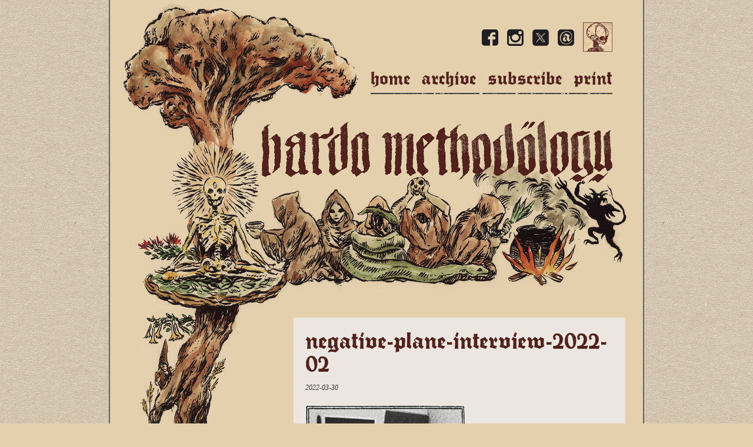

--- FILE ---
content_type: text/html; charset=UTF-8
request_url: https://www.bardomethodology.com/articles/2022/03/30/negative-plane-the-pact-interview/attachment/negative-plane-interview-2022-02/
body_size: 10017
content:
<!doctype html>
<!--[if lt IE 7]> <html class="no-js ie6 oldie" lang="en-US" > <![endif]-->
<!--[if IE 7]>    <html class="no-js ie7 oldie" lang="en-US" > <![endif]-->
<!--[if IE 8]>    <html class="no-js ie8 oldie" lang="en-US" "> <![endif]-->
<!--[if gt IE 8]><!--> <html class="no-js" lang="en-US" > <!--<![endif]-->
<head>
<meta charset="UTF-8">

<meta name="viewport" content="width=device-width, user-scalable=0, initial-scale=1.0, minimal-ui" />
<meta name="format-detection" content="telephone=no">

<link rel="shortcut icon" type="image/png" href="https://www.bardomethodology.com/wp-content/themes/bardo/favicon.png">
<link rel="alternate" type="application/rss+xml" title="Bardo Methodology Feed" href="https://www.bardomethodology.com/feed/">

<script type="text/javascript" src="https://www.bardomethodology.com/wp-includes/js/tinymce/wp-tinymce.php"></script>
<meta name='robots' content='index, follow, max-image-preview:large, max-snippet:-1, max-video-preview:-1' />

	<!-- This site is optimized with the Yoast SEO plugin v20.13 - https://yoast.com/wordpress/plugins/seo/ -->
	<title>negative-plane-interview-2022-02 - Bardo Methodology</title>
	<link rel="canonical" href="https://www.bardomethodology.com/articles/2022/03/30/negative-plane-the-pact-interview/attachment/negative-plane-interview-2022-02/" />
	<meta property="og:locale" content="en_US" />
	<meta property="og:type" content="article" />
	<meta property="og:title" content="negative-plane-interview-2022-02 - Bardo Methodology" />
	<meta property="og:url" content="https://www.bardomethodology.com/articles/2022/03/30/negative-plane-the-pact-interview/attachment/negative-plane-interview-2022-02/" />
	<meta property="og:site_name" content="Bardo Methodology" />
	<meta property="article:publisher" content="https://www.facebook.com/bardomethodology" />
	<meta property="og:image" content="https://www.bardomethodology.com/articles/2022/03/30/negative-plane-the-pact-interview/attachment/negative-plane-interview-2022-02" />
	<meta property="og:image:width" content="571" />
	<meta property="og:image:height" content="629" />
	<meta property="og:image:type" content="image/jpeg" />
	<meta name="twitter:card" content="summary_large_image" />
	<meta name="twitter:site" content="@bardomethodol" />
	<script type="application/ld+json" class="yoast-schema-graph">{"@context":"https://schema.org","@graph":[{"@type":"WebPage","@id":"https://www.bardomethodology.com/articles/2022/03/30/negative-plane-the-pact-interview/attachment/negative-plane-interview-2022-02/","url":"https://www.bardomethodology.com/articles/2022/03/30/negative-plane-the-pact-interview/attachment/negative-plane-interview-2022-02/","name":"negative-plane-interview-2022-02 - Bardo Methodology","isPartOf":{"@id":"https://www.bardomethodology.com/#website"},"primaryImageOfPage":{"@id":"https://www.bardomethodology.com/articles/2022/03/30/negative-plane-the-pact-interview/attachment/negative-plane-interview-2022-02/#primaryimage"},"image":{"@id":"https://www.bardomethodology.com/articles/2022/03/30/negative-plane-the-pact-interview/attachment/negative-plane-interview-2022-02/#primaryimage"},"thumbnailUrl":"https://www.bardomethodology.com/wp-content/uploads/2022/03/negative-plane-interview-2022-02.jpg","datePublished":"2022-03-30T08:14:34+00:00","dateModified":"2022-03-30T08:14:34+00:00","breadcrumb":{"@id":"https://www.bardomethodology.com/articles/2022/03/30/negative-plane-the-pact-interview/attachment/negative-plane-interview-2022-02/#breadcrumb"},"inLanguage":"en-US","potentialAction":[{"@type":"ReadAction","target":["https://www.bardomethodology.com/articles/2022/03/30/negative-plane-the-pact-interview/attachment/negative-plane-interview-2022-02/"]}]},{"@type":"ImageObject","inLanguage":"en-US","@id":"https://www.bardomethodology.com/articles/2022/03/30/negative-plane-the-pact-interview/attachment/negative-plane-interview-2022-02/#primaryimage","url":"https://www.bardomethodology.com/wp-content/uploads/2022/03/negative-plane-interview-2022-02.jpg","contentUrl":"https://www.bardomethodology.com/wp-content/uploads/2022/03/negative-plane-interview-2022-02.jpg","width":571,"height":629},{"@type":"BreadcrumbList","@id":"https://www.bardomethodology.com/articles/2022/03/30/negative-plane-the-pact-interview/attachment/negative-plane-interview-2022-02/#breadcrumb","itemListElement":[{"@type":"ListItem","position":1,"name":"Home","item":"https://www.bardomethodology.com/"},{"@type":"ListItem","position":2,"name":"Negative Plane","item":"https://www.bardomethodology.com/articles/2022/03/30/negative-plane-the-pact-interview/"},{"@type":"ListItem","position":3,"name":"negative-plane-interview-2022-02"}]},{"@type":"WebSite","@id":"https://www.bardomethodology.com/#website","url":"https://www.bardomethodology.com/","name":"Bardo Methodology","description":"The online archive","potentialAction":[{"@type":"SearchAction","target":{"@type":"EntryPoint","urlTemplate":"https://www.bardomethodology.com/?s={search_term_string}"},"query-input":"required name=search_term_string"}],"inLanguage":"en-US"}]}</script>
	<!-- / Yoast SEO plugin. -->


<link rel="alternate" type="application/rss+xml" title="Bardo Methodology &raquo; Feed" href="https://www.bardomethodology.com/feed/" />
<link rel="alternate" type="application/rss+xml" title="Bardo Methodology &raquo; Comments Feed" href="https://www.bardomethodology.com/comments/feed/" />
<link rel="alternate" type="application/rss+xml" title="Bardo Methodology &raquo; negative-plane-interview-2022-02 Comments Feed" href="https://www.bardomethodology.com/articles/2022/03/30/negative-plane-the-pact-interview/attachment/negative-plane-interview-2022-02/feed/" />
<link rel='stylesheet' id='mp-theme-css' href='https://www.bardomethodology.com/wp-content/plugins/memberpress/css/ui/theme.css' type='text/css' media='all' />
<link rel='stylesheet' id='wp-block-library-css' href='https://www.bardomethodology.com/wp-includes/css/dist/block-library/style.min.css' type='text/css' media='all' />
<style id='classic-theme-styles-inline-css' type='text/css'>
/*! This file is auto-generated */
.wp-block-button__link{color:#fff;background-color:#32373c;border-radius:9999px;box-shadow:none;text-decoration:none;padding:calc(.667em + 2px) calc(1.333em + 2px);font-size:1.125em}.wp-block-file__button{background:#32373c;color:#fff;text-decoration:none}
</style>
<style id='global-styles-inline-css' type='text/css'>
body{--wp--preset--color--black: #000000;--wp--preset--color--cyan-bluish-gray: #abb8c3;--wp--preset--color--white: #ffffff;--wp--preset--color--pale-pink: #f78da7;--wp--preset--color--vivid-red: #cf2e2e;--wp--preset--color--luminous-vivid-orange: #ff6900;--wp--preset--color--luminous-vivid-amber: #fcb900;--wp--preset--color--light-green-cyan: #7bdcb5;--wp--preset--color--vivid-green-cyan: #00d084;--wp--preset--color--pale-cyan-blue: #8ed1fc;--wp--preset--color--vivid-cyan-blue: #0693e3;--wp--preset--color--vivid-purple: #9b51e0;--wp--preset--gradient--vivid-cyan-blue-to-vivid-purple: linear-gradient(135deg,rgba(6,147,227,1) 0%,rgb(155,81,224) 100%);--wp--preset--gradient--light-green-cyan-to-vivid-green-cyan: linear-gradient(135deg,rgb(122,220,180) 0%,rgb(0,208,130) 100%);--wp--preset--gradient--luminous-vivid-amber-to-luminous-vivid-orange: linear-gradient(135deg,rgba(252,185,0,1) 0%,rgba(255,105,0,1) 100%);--wp--preset--gradient--luminous-vivid-orange-to-vivid-red: linear-gradient(135deg,rgba(255,105,0,1) 0%,rgb(207,46,46) 100%);--wp--preset--gradient--very-light-gray-to-cyan-bluish-gray: linear-gradient(135deg,rgb(238,238,238) 0%,rgb(169,184,195) 100%);--wp--preset--gradient--cool-to-warm-spectrum: linear-gradient(135deg,rgb(74,234,220) 0%,rgb(151,120,209) 20%,rgb(207,42,186) 40%,rgb(238,44,130) 60%,rgb(251,105,98) 80%,rgb(254,248,76) 100%);--wp--preset--gradient--blush-light-purple: linear-gradient(135deg,rgb(255,206,236) 0%,rgb(152,150,240) 100%);--wp--preset--gradient--blush-bordeaux: linear-gradient(135deg,rgb(254,205,165) 0%,rgb(254,45,45) 50%,rgb(107,0,62) 100%);--wp--preset--gradient--luminous-dusk: linear-gradient(135deg,rgb(255,203,112) 0%,rgb(199,81,192) 50%,rgb(65,88,208) 100%);--wp--preset--gradient--pale-ocean: linear-gradient(135deg,rgb(255,245,203) 0%,rgb(182,227,212) 50%,rgb(51,167,181) 100%);--wp--preset--gradient--electric-grass: linear-gradient(135deg,rgb(202,248,128) 0%,rgb(113,206,126) 100%);--wp--preset--gradient--midnight: linear-gradient(135deg,rgb(2,3,129) 0%,rgb(40,116,252) 100%);--wp--preset--font-size--small: 13px;--wp--preset--font-size--medium: 20px;--wp--preset--font-size--large: 36px;--wp--preset--font-size--x-large: 42px;--wp--preset--spacing--20: 0.44rem;--wp--preset--spacing--30: 0.67rem;--wp--preset--spacing--40: 1rem;--wp--preset--spacing--50: 1.5rem;--wp--preset--spacing--60: 2.25rem;--wp--preset--spacing--70: 3.38rem;--wp--preset--spacing--80: 5.06rem;--wp--preset--shadow--natural: 6px 6px 9px rgba(0, 0, 0, 0.2);--wp--preset--shadow--deep: 12px 12px 50px rgba(0, 0, 0, 0.4);--wp--preset--shadow--sharp: 6px 6px 0px rgba(0, 0, 0, 0.2);--wp--preset--shadow--outlined: 6px 6px 0px -3px rgba(255, 255, 255, 1), 6px 6px rgba(0, 0, 0, 1);--wp--preset--shadow--crisp: 6px 6px 0px rgba(0, 0, 0, 1);}:where(.is-layout-flex){gap: 0.5em;}:where(.is-layout-grid){gap: 0.5em;}body .is-layout-flow > .alignleft{float: left;margin-inline-start: 0;margin-inline-end: 2em;}body .is-layout-flow > .alignright{float: right;margin-inline-start: 2em;margin-inline-end: 0;}body .is-layout-flow > .aligncenter{margin-left: auto !important;margin-right: auto !important;}body .is-layout-constrained > .alignleft{float: left;margin-inline-start: 0;margin-inline-end: 2em;}body .is-layout-constrained > .alignright{float: right;margin-inline-start: 2em;margin-inline-end: 0;}body .is-layout-constrained > .aligncenter{margin-left: auto !important;margin-right: auto !important;}body .is-layout-constrained > :where(:not(.alignleft):not(.alignright):not(.alignfull)){max-width: var(--wp--style--global--content-size);margin-left: auto !important;margin-right: auto !important;}body .is-layout-constrained > .alignwide{max-width: var(--wp--style--global--wide-size);}body .is-layout-flex{display: flex;}body .is-layout-flex{flex-wrap: wrap;align-items: center;}body .is-layout-flex > *{margin: 0;}body .is-layout-grid{display: grid;}body .is-layout-grid > *{margin: 0;}:where(.wp-block-columns.is-layout-flex){gap: 2em;}:where(.wp-block-columns.is-layout-grid){gap: 2em;}:where(.wp-block-post-template.is-layout-flex){gap: 1.25em;}:where(.wp-block-post-template.is-layout-grid){gap: 1.25em;}.has-black-color{color: var(--wp--preset--color--black) !important;}.has-cyan-bluish-gray-color{color: var(--wp--preset--color--cyan-bluish-gray) !important;}.has-white-color{color: var(--wp--preset--color--white) !important;}.has-pale-pink-color{color: var(--wp--preset--color--pale-pink) !important;}.has-vivid-red-color{color: var(--wp--preset--color--vivid-red) !important;}.has-luminous-vivid-orange-color{color: var(--wp--preset--color--luminous-vivid-orange) !important;}.has-luminous-vivid-amber-color{color: var(--wp--preset--color--luminous-vivid-amber) !important;}.has-light-green-cyan-color{color: var(--wp--preset--color--light-green-cyan) !important;}.has-vivid-green-cyan-color{color: var(--wp--preset--color--vivid-green-cyan) !important;}.has-pale-cyan-blue-color{color: var(--wp--preset--color--pale-cyan-blue) !important;}.has-vivid-cyan-blue-color{color: var(--wp--preset--color--vivid-cyan-blue) !important;}.has-vivid-purple-color{color: var(--wp--preset--color--vivid-purple) !important;}.has-black-background-color{background-color: var(--wp--preset--color--black) !important;}.has-cyan-bluish-gray-background-color{background-color: var(--wp--preset--color--cyan-bluish-gray) !important;}.has-white-background-color{background-color: var(--wp--preset--color--white) !important;}.has-pale-pink-background-color{background-color: var(--wp--preset--color--pale-pink) !important;}.has-vivid-red-background-color{background-color: var(--wp--preset--color--vivid-red) !important;}.has-luminous-vivid-orange-background-color{background-color: var(--wp--preset--color--luminous-vivid-orange) !important;}.has-luminous-vivid-amber-background-color{background-color: var(--wp--preset--color--luminous-vivid-amber) !important;}.has-light-green-cyan-background-color{background-color: var(--wp--preset--color--light-green-cyan) !important;}.has-vivid-green-cyan-background-color{background-color: var(--wp--preset--color--vivid-green-cyan) !important;}.has-pale-cyan-blue-background-color{background-color: var(--wp--preset--color--pale-cyan-blue) !important;}.has-vivid-cyan-blue-background-color{background-color: var(--wp--preset--color--vivid-cyan-blue) !important;}.has-vivid-purple-background-color{background-color: var(--wp--preset--color--vivid-purple) !important;}.has-black-border-color{border-color: var(--wp--preset--color--black) !important;}.has-cyan-bluish-gray-border-color{border-color: var(--wp--preset--color--cyan-bluish-gray) !important;}.has-white-border-color{border-color: var(--wp--preset--color--white) !important;}.has-pale-pink-border-color{border-color: var(--wp--preset--color--pale-pink) !important;}.has-vivid-red-border-color{border-color: var(--wp--preset--color--vivid-red) !important;}.has-luminous-vivid-orange-border-color{border-color: var(--wp--preset--color--luminous-vivid-orange) !important;}.has-luminous-vivid-amber-border-color{border-color: var(--wp--preset--color--luminous-vivid-amber) !important;}.has-light-green-cyan-border-color{border-color: var(--wp--preset--color--light-green-cyan) !important;}.has-vivid-green-cyan-border-color{border-color: var(--wp--preset--color--vivid-green-cyan) !important;}.has-pale-cyan-blue-border-color{border-color: var(--wp--preset--color--pale-cyan-blue) !important;}.has-vivid-cyan-blue-border-color{border-color: var(--wp--preset--color--vivid-cyan-blue) !important;}.has-vivid-purple-border-color{border-color: var(--wp--preset--color--vivid-purple) !important;}.has-vivid-cyan-blue-to-vivid-purple-gradient-background{background: var(--wp--preset--gradient--vivid-cyan-blue-to-vivid-purple) !important;}.has-light-green-cyan-to-vivid-green-cyan-gradient-background{background: var(--wp--preset--gradient--light-green-cyan-to-vivid-green-cyan) !important;}.has-luminous-vivid-amber-to-luminous-vivid-orange-gradient-background{background: var(--wp--preset--gradient--luminous-vivid-amber-to-luminous-vivid-orange) !important;}.has-luminous-vivid-orange-to-vivid-red-gradient-background{background: var(--wp--preset--gradient--luminous-vivid-orange-to-vivid-red) !important;}.has-very-light-gray-to-cyan-bluish-gray-gradient-background{background: var(--wp--preset--gradient--very-light-gray-to-cyan-bluish-gray) !important;}.has-cool-to-warm-spectrum-gradient-background{background: var(--wp--preset--gradient--cool-to-warm-spectrum) !important;}.has-blush-light-purple-gradient-background{background: var(--wp--preset--gradient--blush-light-purple) !important;}.has-blush-bordeaux-gradient-background{background: var(--wp--preset--gradient--blush-bordeaux) !important;}.has-luminous-dusk-gradient-background{background: var(--wp--preset--gradient--luminous-dusk) !important;}.has-pale-ocean-gradient-background{background: var(--wp--preset--gradient--pale-ocean) !important;}.has-electric-grass-gradient-background{background: var(--wp--preset--gradient--electric-grass) !important;}.has-midnight-gradient-background{background: var(--wp--preset--gradient--midnight) !important;}.has-small-font-size{font-size: var(--wp--preset--font-size--small) !important;}.has-medium-font-size{font-size: var(--wp--preset--font-size--medium) !important;}.has-large-font-size{font-size: var(--wp--preset--font-size--large) !important;}.has-x-large-font-size{font-size: var(--wp--preset--font-size--x-large) !important;}
.wp-block-navigation a:where(:not(.wp-element-button)){color: inherit;}
:where(.wp-block-post-template.is-layout-flex){gap: 1.25em;}:where(.wp-block-post-template.is-layout-grid){gap: 1.25em;}
:where(.wp-block-columns.is-layout-flex){gap: 2em;}:where(.wp-block-columns.is-layout-grid){gap: 2em;}
.wp-block-pullquote{font-size: 1.5em;line-height: 1.6;}
</style>
<link rel='stylesheet' id='bbp-default-css' href='https://www.bardomethodology.com/wp-content/plugins/bbpress/templates/default/css/bbpress.min.css' type='text/css' media='all' />
<link rel='stylesheet' id='gdpol-topic-polls-css' href='https://www.bardomethodology.com/wp-content/plugins/gd-topic-polls/templates/default/css/topic-polls.min.css' type='text/css' media='all' />
<link rel='stylesheet' id='contact-form-7-css' href='https://www.bardomethodology.com/wp-content/plugins/contact-form-7/includes/css/styles.css' type='text/css' media='all' />
<link rel='stylesheet' id='email-subscribers-css' href='https://www.bardomethodology.com/wp-content/plugins/email-subscribers/lite/public/css/email-subscribers-public.css' type='text/css' media='all' />
<link rel='stylesheet' id='style-pack-latest-activity-css' href='https://www.bardomethodology.com/wp-content/plugins/bbp-style-pack//build/la-index.css' type='text/css' media='all' />
<link rel='stylesheet' id='style-pack-login-css' href='https://www.bardomethodology.com/wp-content/plugins/bbp-style-pack//build/login-index.css' type='text/css' media='all' />
<link rel='stylesheet' id='style-pack-single-topic-information-css' href='https://www.bardomethodology.com/wp-content/plugins/bbp-style-pack//build/ti-index.css' type='text/css' media='all' />
<link rel='stylesheet' id='style-pack-single-forum-information-css' href='https://www.bardomethodology.com/wp-content/plugins/bbp-style-pack//build/fi-index.css' type='text/css' media='all' />
<link rel='stylesheet' id='style-pack-forums-list-css' href='https://www.bardomethodology.com/wp-content/plugins/bbp-style-pack//build/flist-index.css' type='text/css' media='all' />
<link rel='stylesheet' id='style-pack-topic-views-list-css' href='https://www.bardomethodology.com/wp-content/plugins/bbp-style-pack//build/topic-views-index.css' type='text/css' media='all' />
<link rel='stylesheet' id='style-pack-statistics-list-css' href='https://www.bardomethodology.com/wp-content/plugins/bbp-style-pack//build/statistics-index.css' type='text/css' media='all' />
<link rel='stylesheet' id='style-pack-search-form-css' href='https://www.bardomethodology.com/wp-content/plugins/bbp-style-pack//build/search-index.css' type='text/css' media='all' />
<link rel='stylesheet' id='bsp-css' href='https://www.bardomethodology.com/wp-content/plugins/bbp-style-pack/css/bspstyle.css' type='text/css' media='screen' />
<link rel='stylesheet' id='dashicons-css' href='https://www.bardomethodology.com/wp-includes/css/dashicons.min.css' type='text/css' media='all' />
<link rel='stylesheet' id='font-awesome-css' href='https://www.bardomethodology.com/wp-content/themes/bardo/css/vendor/font-awesome.min.css' type='text/css' media='all' />
<link rel='stylesheet' id='fancybox-css' href='https://www.bardomethodology.com/wp-content/themes/bardo/css/vendor/jquery.fancybox.css' type='text/css' media='all' />
<link rel='stylesheet' id='animate-css' href='https://www.bardomethodology.com/wp-content/themes/bardo/css/vendor/animate.min.css' type='text/css' media='all' />
<link rel='stylesheet' id='bootstrap-css' href='https://www.bardomethodology.com/wp-content/themes/bardo/css/bootstrap.min.css' type='text/css' media='all' />
<link rel='stylesheet' id='bootstrap-theme-css' href='https://www.bardomethodology.com/wp-content/themes/bardo/css/bootstrap-theme.min.css' type='text/css' media='all' />
<link rel='stylesheet' id='stylesheet-css' href='https://www.bardomethodology.com/wp-content/themes/bardo/css/style.css?6' type='text/css' media='all' />
<script type="text/javascript" src="https://www.bardomethodology.com/wp-includes/js/jquery/jquery.min.js" id="jquery-core-js"></script>
<script type="text/javascript" src="https://www.bardomethodology.com/wp-includes/js/jquery/jquery-migrate.min.js" id="jquery-migrate-js"></script>
<script type="text/javascript" id="wpstg-global-js-extra">
/* <![CDATA[ */
var wpstg = {"nonce":"b972ee796f"};
/* ]]> */
</script>
<script type="text/javascript" src="https://www.bardomethodology.com/wp-content/plugins/wp-staging/assets/js/dist/wpstg-blank-loader.js" id="wpstg-global-js"></script>
<script type="text/javascript" src="https://www.bardomethodology.com/wp-content/themes/bardo/js/vendor/modernizr.js" id="modernizr-js"></script>
<script type="text/javascript" src="https://www.bardomethodology.com/wp-content/themes/bardo/js/bootstrap.min.js" id="bootstrap-js"></script>
<link rel="https://api.w.org/" href="https://www.bardomethodology.com/wp-json/" /><link rel="alternate" type="application/json" href="https://www.bardomethodology.com/wp-json/wp/v2/media/11896" /><link rel='shortlink' href='https://www.bardomethodology.com/?p=11896' />
<link rel="alternate" type="application/json+oembed" href="https://www.bardomethodology.com/wp-json/oembed/1.0/embed?url=https%3A%2F%2Fwww.bardomethodology.com%2Farticles%2F2022%2F03%2F30%2Fnegative-plane-the-pact-interview%2Fattachment%2Fnegative-plane-interview-2022-02%2F" />
<link rel="alternate" type="text/xml+oembed" href="https://www.bardomethodology.com/wp-json/oembed/1.0/embed?url=https%3A%2F%2Fwww.bardomethodology.com%2Farticles%2F2022%2F03%2F30%2Fnegative-plane-the-pact-interview%2Fattachment%2Fnegative-plane-interview-2022-02%2F&#038;format=xml" />
<style id="modula-slideshow">.modula-toolbar {position: absolute;top: 0;right: 60px;z-index: 9999999;display: block;opacity: 1;}.modula-toolbar span.modula-play {margin-right: 10px;}.modula-toolbar span {cursor:pointer;color: #fff;display:inline-block;}.modula-toolbar span svg {width: 15px;}.modula-toolbar.modula-is-playing span.modula-play {opacity: .5;}.modula-toolbar:not(.modula-is-playing) span.modula-pause {opacity: .5;}</style><style class="wpcode-css-snippet">.modula .modula-items .figc .jtg-title, .modula .modula-items .figc .description {
  font-family: 'fette_trump-deutschregular' !important;
  font-size: 16px !important;
}</style><script>document.addEventListener('DOMContentLoaded', function() {
  if (window.innerWidth <= 768) { // Media query for mobile devices
    const elements = document.querySelectorAll('.bbp-topic-started-by');
    elements.forEach((el) => {
      const textNode = Array.from(el.childNodes).find(node => node.nodeType === 3); // Find the text node
      if (textNode) {
        textNode.nodeValue = textNode.nodeValue.replace('Started by:', ''); // Replace 'Started by:' in the text node
      }
    });
  }
});
</script><style class="wpcode-css-snippet">.mce-statusbar {
    display: none !important;
}

</style>		<style type="text/css" id="wp-custom-css">
			@font-face {
  font-family: 'Fette Trump Deutsch';
  src: url('https://www.bardomethodology.com/wp-content/uploads/fette-trump-deutsch.regular.ttf') format('truetype');
}

.mepr_pro_error svg, 
.mepr-account-container .mepr_pro_error svg, 
.mepr-unauthorized-message svg {
    color: #51221c;
    width: 2rem;
    height: 2rem;
}


.mepr-upgrade-dropdown {
    background-color: #e4d0ad !important;
    color: #5b5345 !important;
		font-family: Georgia, Times, 'Times New Roman', serif !important;
    font-size: 14px !important;
    line-height: 1.5 !important;
    border: none !important; /* Removes the default browser border */
    padding: 8px !important; /* Adds some padding for aesthetics */
}



.mepr_error .submit br {
    display: none !important;
}


.mepr_error .indent {
    text-indent: 0px;
}
	
.mepr_error .mp-form-row.mepr_remember_me {
  display: none !important;
}

.mepr_error, .mepr_updated {
    padding: 15px 15px 15px 15px !important;
}


.mepro-boxed {
    background-color: #ebe6df !important;
    border: none !important;
    box-shadow: none !important;
}




.mepr_error input {
  background-color: #ebe6df !important;
  color: #5b5345 !important; /* Change text color */
  font-size: 14px !important; /* Change font size */
  padding: 8px; /* Optional: Adjust padding as needed */
  border: none; /* Remove border */
  box-shadow: none; /* Remove box shadow */
  border-radius: 0; /* Optional: Remove border radius if desired */

}

.mepr_error input[type=submit] {
    font-size: 20px!important;
}



.mepr_error .mepro-boxed {
    background-color: #e4d0ad !important;
    border: none !important;
    box-shadow: none !important;
}


.button.mp-hide-pw {
    display: none !important;
}

.mepr_error {
    background-color: #e4d0ad !important;
    border: none !important;align-content
}


		.mp-form-row input[type="text"]
    background-color: #ebe6df !important;
}



.button.mp-hide-pw {
    display: none !important;
}


.mepr-form select {
    color: #333333 !important;
    background-color: #ebe6df !important;
}


.mepr-white-popup {
    background-color: #ebe6df !important;
    font-family: Georgia, Times, 'Times New Roman', serif !important;
    font-size: 16px !important;
    color: #333333 !important;
    line-height: 22px !important;
    border: 1px solid #ced4da !important;
    box-shadow: 0px 0px 0px 33px #ebe6df !important, 0px 2px 5px rgba(0, 0, 0, 0.08) !important, 0px 1px 1px rgba(0, 0, 0, 0.04) !important;
    padding: 20px !important;
    margin-bottom: 20px !important;
    position: relative !important;
}



.mepr-white-popup .mepr-btn {
    font-family: 'Fette Trump Deutsch';
    color: #e4d0ad !important;
    font-weight: 300;
    width: auto;
    background: #4e6021 !important;
    padding: 6px 15px;
    font-size: 16px;
    text-transform: lowercase;
    border: none;
    border-radius: 0px;
    cursor: pointer;
}

.mepr_page_header {
    font-family: 'Fette Trump Deutsch';
    color: #51221c !important;
    font-size: 32px;
    line-height: 32px;
    text-transform: lowercase;
}

.app-layout .profile-menu__text--small, 
.guest-layout .profile-menu__text--small, 
.site-header .profile-menu__text--small {
    color: #5b5345;
    font-size: 14px;
}


.mepr-guest-layout .signup-button {
    display: none;
}


.site-header .profile-menu__avatar {
  display: none !important;
}

.site-header .profile-menu__text {
  font-family: Georgia, Times, 'Times New Roman', serif !important;
  font-size: 16px !important;
  color: #333333 !important;
  line-height: 22px !important;
}



.mepr_modal__box * {
    font-family: Georgia, Times, 'Times New Roman', serif !important;
    font-size: 16px !important;
    color: #333333 !important;
    line-height: 22px !important;
    text-decoration: none;
}

.mepr_modal__box input {
    color: #333333 !important;
}

.mepr_modal .mepr_modal_form input[type="submit"] {
    font-family: 'Fette Trump Deutsch' !important;
    color: #e4d0ad !important;
    font-weight: 300;
    background: #4e6021 !important;
    padding: 8px 20px;
    font-size: 14px !important;
    text-transform: lowercase;
    border: none;
    border-radius: 6px;
    cursor: pointer;
}




.mepr-account-container .mepr-form .mp-address-group .mepr-form-input::placeholder, 
.mepr-account-container .mepr-form .mp-address-group input[type="text"]::placeholder {
    color: #5b5345 !important;
}


.mepr_modal__box {
		background-color: #e4d0ad !important;
}

.mepr-pro-template {
    background-color: #e4d0ad !important; /* Change this to the color you want */
}


.mepr-form a {
    color: #4e6021 !important; /* Change this to the color you want */
}


.mepr-form {
    background-color: #e4d0ad !important;
}

.mepr-form input[type=text],
.mepr-form input[type=email],
.mepr-form input[type=url],
.mepr-form input[type=password],
.mepr-form input[type=search],
.mepr-form input[type=number],
.mepr-form input[type=tel],
.mepr-form input[type=range],
.mepr-form input[type=date],
.mepr-form input[type=month],
.mepr-form input[type=week],
.mepr-form input[type=time],
.mepr-form input[type=datetime],
.mepr-form input[type=datetime-local],
.mepr-form input[type=color],
.mepr-form textarea {
    background-color: #ebe6df !important;
}


.mepr-form .mp-address-group .mepr-form-input::placeholder, 
.mepr-form .mp-address-group input[type="text"]::placeholder {
    color: #5b5345 !important;
}



.site-header .profile-menu__dropdown,
.dropdown {
    padding: 4px 8px !important;
    border-radius: 4px !important;
    border: 1px solid #ced4da !important;
    z-index: 9 !important;
    padding: 0.5rem 0 !important;
    margin: 0.125rem 0 0 !important;
    background-color: #ebe6df !important;
    box-shadow: 0px 2px 5px rgba(0, 0, 0, 0.08), 0px 1px 1px rgba(0, 0, 0, 0.04) !important;
}

.dropdown * {
    font-family: Georgia, Times, 'Times New Roman', serif !important;
    font-size: 16px !important;
    color: #333333 !important;
}

#mepr-stripe-payment-form {
    background-color: #e4d0ad !important;
}

#mepr-account-content {
    background-color: #e4d0ad
}

.mepr-account-container {
    display: grid;
    max-width: 1200px; /* or whatever maximum width you prefer */
    margin: 0 auto; /* centers the container */
    grid-template-columns: 1fr; /* adjust as needed */
    gap: 2em;
    background-color: #e4d0ad;
}


@media (min-width: 830px) {
    .mepr-account-container {
        grid-template-columns: 222px auto;
    }
}

body[class*="mepr"] .mepr-button, 
body[class*="mepr"] input[type=button], 
body[class*="mepr"] input[type=reset], 
body[class*="mepr"] input[type=submit],
body[class*="mepr"] a.signup-button,
body[class*="mepr"] .mepr-account-container button {
    font-family: 'Fette Trump Deutsch';
    color: #e4d0ad !important;
    font-weight: 300 !important;
    width: auto !important;
    background: #4e6021 !important;
    padding: 8px 20px !important;
    font-size: 16px !important;
    text-transform: lowercase !important;
    border: none !important;
    border-radius: 6px !important;
    cursor: pointer !important;
    text-decoration: none !important; /* This will remove underline from the link */
}

.mepr_error input[type=button]{
    font-family: 'Fette Trump Deutsch';
    color: #e4d0ad !important;
    font-weight: 300 !important;
    width: auto !important;
    background: #4e6021 !important;
    padding: 8px 20px !important;
    font-size: 20px !important;
    text-transform: lowercase !important;
    border: none !important;
    border-radius: 6px !important;
    cursor: pointer !important;
    text-decoration: none !important; /* This will remove underline from the link */
}

.mepr_error input[type=submit] {
    font-family: 'Fette Trump Deutsch';
    color: #e4d0ad !important;
    font-weight: 300 !important;
    width: auto !important;
    background: #4e6021 !important;
    padding: 8px 20px !important;
    font-size: 20px !important;
    text-transform: lowercase !important;
    border: none !important;
    border-radius: 6px !important;
    cursor: pointer !important;
    text-decoration: none !important; /* This will remove underline from the link */
}
.mepr_error .submit {
    display: flex;
    justify-content: space-between; /* This will push the buttons to the edges */
}



.mepr-form input.invalid, 
.mepr-form select.invalid, 
.mepr-form textarea.invalid, 
.mepr-form label.mepr-checkbox-field.invalid, 
.mepr-form div.mepr-checkboxes-field.invalid, 
.mepr-form div.mepr-radios-field.invalid {
    border: 2px solid #333333 !important;
    background-color: #51221c !important;
    color: #ebe6df !important;	
}




.mepr-form input.invalid a, 
.mepr-form select.invalid a, 
.mepr-form textarea.invalid a, 
.mepr-form label.mepr-checkbox-field.invalid a, 
.mepr-form div.mepr-checkboxes-field.invalid a, 
.mepr-form div.mepr-radios-field.invalid a {
    color: #ebe6df !important;
}

.mp_wrapper .mepr-form-has-errors, 
.mp_wrapper .cc-error, 
    display: none;
    color: #51221c !important;
    padding-left: 5px;
}

.site-header .profile-menu__hamburger {
    color: #51221c !important;
}

.site-header .profile-menu__button:hover {
    background: none !important;
}

#mepr-account-nav .mepr-nav-item.--active a, 
#mepr-account-nav .mepr-nav-item.mepr-active-nav-tab a {
    background: none !important;
}

#mepr-account-nav .mepr-nav-item a {
    font-family: 'Fette Trump Deutsch' !important;
    color: #51221c !important;
    font-size: 32px !important;
    line-height: 32px !important;
    text-transform: lowercase !important;
}

#mepr-account-nav .mepr-nav-item a:hover,
#mepr-account-nav .mepr-nav-item li.current a:hover {
     color: #4e6021 !important;
	}

	



.site-header {
    display: flex;
    justify-content: center; /* Updated this property to center the logo */
    align-items: center;
    padding: 0.5rem 1rem;
    min-height: 100px;
}

.site-header .site-branding__logo {
    height: 66px;
}



@media (min-width: 768px) {
    .site-header .profile-menu__button-group {
        display: none;
    }
}

.mepro-boxed {
    background-color: transparent !important;
    border: none !important;
    box-shadow: none !important;
}


.mepr_error:before {
    content: "";
    display: block;
    height: 30px; 
    background: transparent url(https://www.bardomethodology.com/wp-content/themes/bardo/img/footer-spacer.png) repeat-x 50% 50%;
    background-size: auto 2px;
    background-color: #ebe6df; /* Default background color for desktop */
    margin-bottom: 20px;  
    margin-top: -15px;
    margin-left: -15px;
    margin-right: -15px;
}


/* Media query for mobile devices */
@media (max-width: 768px) {
    .mepr_error:before {
        background-color: rgba(235, 230, 223, 0.75); /* Adjusted background color for mobile */
    }
}


.page-id-12341 .mepr-profile-wrapper__footer {
    border-top: 2px solid transparent; /* Make it transparent first */
    background: transparent url(https://www.bardomethodology.com/wp-content/themes/bardo/img/footer-spacer.png) repeat-x 50% 0; /* Position the background at the top of the element */
    background-size: auto 2px;
    background-color: #ebe6df; /* Background color */
    padding: 1rem 0 0.6rem;
    display: flex;
    flex-wrap: wrap;
}


/* Existing styles for larger screens */
#mepr-account-content {
    padding: 1em 2em 2em 0 !important;	
}

/* Modified styles for mobile devices */
@media (max-width: 768px) {
    #mepr-account-content {
        padding: 1em 2em !important;	
    }
}



.fancy-table-style {
    background-color: #ebe6df;
    font-family: Georgia, Times, 'Times New Roman', serif;
    font-size: 16px;
    color: #333333;
    line-height: 22px;
    border: 1px solid #ced4da;
    box-shadow: 0px 2px 5px rgba(0, 0, 0, 0.08), 0px 1px 1px rgba(0, 0, 0, 0.04);
    padding: 0 20px 20px 20px;
    margin-bottom: 20px;
}

.fancy-table .mepr_page_header {
    margin-top: 16px;
    padding-top: 5px; /* Adjust as needed */
}


.mepr-account-container input {
  font-family: Georgia, Times, 'Times New Roman', serif;
  font-size: 16px;
  color: #333333;
  line-height: 22px;
}

@media (max-width: 768px) {
    .mepr-account-content .content-table {
        margin-left: auto !important;
        margin-right: auto !important;
        display: flex;
        flex-direction: column;
        align-items: center;
    }
}

.modula-gallery > div {
  mix-blend-mode: multiply !important;
}

/* For the dialog box */
.mce-window .mce-window-head .mce-dragh,
.mce-window.mce-in {
    background-color: #e4d0ad !important;
    font-family: Georgia, Times, 'Times New Roman', serif !important;
    font-size: 16px !important;
    color: #333333 !important;
    line-height: 22px !important;
    text-decoration: none !important;
}

.mce-window-head .mce-close .mce-i-remove:before {
   color: #e4d0ad !important;
}
.mce-window .mce-window-head {
	background: #4e6021 !important;
	    border: none !important;
}

.mce-window .mce-foot {
      background-color: #ebe6df !important;
    border: 1px solid #ced4da !important;
    box-shadow: 0px 2px 5px rgba(0, 0, 0, 0.08), 0px 1px 1px rgba(0, 0, 0, 0.04) !important;
}

	
	
/* For the input fields */
#wp-link .query-results, .mce-checkbox i.mce-i-checkbox, .mce-textbox {
    background-color: #ebe6df !important;
    border: 1px solid #ced4da !important;
    box-shadow: 0px 2px 5px rgba(0, 0, 0, 0.08), 0px 1px 1px rgba(0, 0, 0, 0.04) !important;
}

.mce-window .mce-btn,
.mce-primary button,
.mce-window .mce-btn.mce-primary {
font-size: 14px !important;
background: #4e6021 !important;
color: #e4d0ad !important;
    font-family: 'Fette Trump Deutsch';
	  text-transform: lowercase !important;
    border: none !important;
    border-radius: 6px !important;
}


html .mce-abs-layout-item,
.mce-window .mce-window-head .mce-title {
		font-family: Georgia, Times, 'Times New Roman', serif !important;
	font-size: 16px !important;
	color: #333333 !important;
	}

.mce-btn .mce-txt {
	color: #e4d0ad !important;
text-transform: lowercase !important;
		font-size: 14px !important;
    font-family: 'Fette Trump Deutsch';	
}


pre {
    padding: 12px;
    color: #333333;
    font-family: Georgia, Times, 'Times New Roman', serif;
    font-size: 12px;
    background-color: transparent;
    border: none;
}

.fade-out {
  display: block;
  position: relative;
  overflow: hidden;
  max-height: 6em; /* Adjust to your content */
}

@media (max-width: 768px) {
.fade-out {
  max-height: 9em; /* Adjust to your content */
}
}

.fade-out::after {
  content: "";
  position: absolute;
  bottom: 0;
  left: 0;
  right: 0;
  height: 100%;
  background: linear-gradient(to bottom, rgba(255, 255, 255, 0), #ebe6df); /* Default background color */
}

.grecaptcha-badge {
  display: none !important;
}

		</style>
		
<script>
	(function(i,s,o,g,r,a,m){i['GoogleAnalyticsObject']=r;i[r]=i[r]||function(){
	(i[r].q=i[r].q||[]).push(arguments)},i[r].l=1*new Date();a=s.createElement(o),
	m=s.getElementsByTagName(o)[0];a.async=1;a.src=g;m.parentNode.insertBefore(a,m)
	})(window,document,'script','//www.google-analytics.com/analytics.js','ga');
	ga('create', 'UA-74939139-1', 'auto');
	ga('send', 'pageview');
</script>
</head>

<body class="attachment attachment-template-default single single-attachment postid-11896 attachmentid-11896 attachment-jpeg antialiased" data-home-url="https://www.bardomethodology.com/" data-theme-url="https://www.bardomethodology.com/wp-content/themes/bardo">

		<!-- menu mobile -->
	<nav class="menu-mobile">
		<div class="top-menu-mobile">
			<div class="top-menu-mobile-container">
				<!-- close -->
				<div class="close-menu"><span class="close-x"></span></div>

				<!-- logo -->
				<img class="mobile-logo" src="https://www.bardomethodology.com/wp-content/themes/bardo/img/bardo-logo.png" alt="Bardo Methodölogy" />

				<!-- menu -->
				<div class="menu-top-menu-en-container"><ul id="menu-top-menu-en" class="menu"><li id="menu-item-13" class="menu-item menu-item-type-post_type menu-item-object-page menu-item-home menu-item-13"><a href="https://www.bardomethodology.com/">Home</a></li>
<li id="menu-item-15" class="menu-item menu-item-type-post_type menu-item-object-page menu-item-15"><a href="https://www.bardomethodology.com/archive/">Archive</a></li>
<li id="menu-item-14567" class="menu-item menu-item-type-post_type menu-item-object-page menu-item-14567"><a href="https://www.bardomethodology.com/subscribe/">Subscribe</a></li>
<li id="menu-item-3681" class="menu-item menu-item-type-custom menu-item-object-custom menu-item-3681"><a target="_blank" rel="noopener" href="https://www.bardomethodology.com/print/">Print</a></li>
</ul></div>
				<!-- Socials -->
				<div class="socials">
					<ul>
						<li><a href="https://www.facebook.com/bardomethodology" target="_blank"><span class="icon-facebook"></span></a></li>
						<li><a href="https://www.instagram.com/bardomethodology" target="_blank"><span class="icon-instagram"></span></a></li>
						<li class="socials-img">
							<a href="https://www.twitter.com/bardomethodol" target="_blank">
								<img class="is-main lazy-img" data-src="https://www.bardomethodology.com/wp-content/themes/bardo/img/icons/icon-x.png" alt="Twitter" />
								<img class="is-hover lazy-img" data-src="https://www.bardomethodology.com/wp-content/themes/bardo/img/icons/icon-x-hover.png"  aria-hidden="true" />
							</a>
						</li>
						<li class="socials-img">
							<a href="https://www.bardomethodology.com/about">
								<img class="is-main lazy-img" data-src="https://www.bardomethodology.com/wp-content/themes/bardo/img/icons/icon-contact.png" alt="About" title="About" />
								<img class="is-hover lazy-img" data-src="https://www.bardomethodology.com/wp-content/themes/bardo/img/icons/icon-contact-hover.png" aria-hidden="true" />
							</a>
						</li>
						<li class="login-img">
							<a href="https://www.bardomethodology.com/account">
								<img class="is-main lazy-img" data-src="https://www.bardomethodology.com/wp-content/themes/bardo/img/icons/icon-login.jpg" alt="Account" title="Account" />
							</a>
						</li>						
					</ul>
				</div>

				<!-- lang -->
							</div>
		</div>
	</nav>
	<div class="open-menu-mobile">
		<span class="title">Menu</span>
		<i class="fa fa-bars"></i>
	</div>

	<div class="container">
		<section class="main-section">
			<!-- HEADER -->
			<header class="top-header">
				
				<!--  Top Menu -->		
				<nav class="menu-desktop">
					<div class="menu-top-menu-en-container"><ul id="menu-top-menu-en-1" class="menu"><li class="menu-item menu-item-type-post_type menu-item-object-page menu-item-home menu-item-13"><a href="https://www.bardomethodology.com/">Home</a></li>
<li class="menu-item menu-item-type-post_type menu-item-object-page menu-item-15"><a href="https://www.bardomethodology.com/archive/">Archive</a></li>
<li class="menu-item menu-item-type-post_type menu-item-object-page menu-item-14567"><a href="https://www.bardomethodology.com/subscribe/">Subscribe</a></li>
<li class="menu-item menu-item-type-custom menu-item-object-custom menu-item-3681"><a target="_blank" rel="noopener" href="https://www.bardomethodology.com/print/">Print</a></li>
</ul></div>				</nav>

				<!-- lang -->
				
				<!-- Socials -->
				<div class="socials">
					<ul>
						<li><a href="https://www.facebook.com/bardomethodology" target="_blank"><span class="icon-facebook"></span></a></li>
						<li><a href="https://www.instagram.com/bardomethodology" target="_blank"><span class="icon-instagram"></span></a></li>
						<li class="socials-img">
							<a href="https://www.twitter.com/bardomethodol" target="_blank">
								<img class="is-main lazy-img" data-src="https://www.bardomethodology.com/wp-content/themes/bardo/img/icons/icon-x.png" alt="Twitter" />
								<img class="is-hover lazy-img" data-src="https://www.bardomethodology.com/wp-content/themes/bardo/img/icons/icon-x-hover.png"  aria-hidden="true" />
							</a>
						</li>
						<li class="socials-img">
							<a href="https://www.bardomethodology.com/about">
								<img class="is-main lazy-img" data-src="https://www.bardomethodology.com/wp-content/themes/bardo/img/icons/icon-contact.png" alt="About" title="About" />
								<img class="is-hover lazy-img" data-src="https://www.bardomethodology.com/wp-content/themes/bardo/img/icons/icon-contact-hover.png" aria-hidden="true" />
							</a>
						</li>
						<li class="login-img">
							<a href="https://www.bardomethodology.com/account">
								<img class="is-main lazy-img" data-src="https://www.bardomethodology.com/wp-content/themes/bardo/img/icons/icon-login.jpg" alt="Account" title="Account" />
							</a>
						</li>							
					</ul>
				</div>
			</header>
			<!-- / HEADER -->			<div class="sticky-sidebar">
			<div class="sticky-desktop">
				<div class="banner-sidebar"><a href="https://www.bardomethodology.com/bardo-methodology-8" target="_blank">					<img src="https://www.bardomethodology.com/wp-content/uploads/2023/07/NO8-002.jpg" alt="NO8-(002)" />
				</a></div>
				<div class="post-info-sidebar">
					
						<div class="share-post">
		<ul>
			<li class="title">Share</li>
			<li><a class="social" href="http://www.facebook.com/sharer.php?u=https://www.bardomethodology.com/articles/2022/03/30/negative-plane-the-pact-interview/attachment/negative-plane-interview-2022-02/" onclick="javascript:window.open(this.href, '', 'menubar=no,toolbar=no,resizable=yes,scrollbars=yes,height=400,width=600');return false;"><i class="fa fa-facebook"></i></a></li>
			<li><a class="social" href="https://twitter.com/share?url=https://www.bardomethodology.com/articles/2022/03/30/negative-plane-the-pact-interview/attachment/negative-plane-interview-2022-02/" onclick="javascript:window.open(this.href, '', 'menubar=no,toolbar=no,resizable=yes,scrollbars=yes,height=400,width=600');return false;"><i class="fa fa-twitter"></i></a></li>
			<li><a class="social" href="https://plus.google.com/share?url=https://www.bardomethodology.com/articles/2022/03/30/negative-plane-the-pact-interview/attachment/negative-plane-interview-2022-02/" onclick="javascript:window.open(this.href, '', 'menubar=no,toolbar=no,resizable=yes,scrollbars=yes,height=400,width=600');return false;"><i class="fa fa-google-plus"></i></a></li>
			<li><a class="social" href="//pinterest.com/pin/create/button/?media=https://www.bardomethodology.com/wp-content/uploads/2022/03/negative-plane-interview-2022-02.jpg&description=&url=https://www.bardomethodology.com/articles/2022/03/30/negative-plane-the-pact-interview/attachment/negative-plane-interview-2022-02/" onclick="javascript:window.open(this.href, '', 'menubar=no,toolbar=no,resizable=yes,scrollbars=yes,height=400,width=600');return false;"><i class="fa fa-pinterest"></i></a></li>
		</ul>
	</div>	

					<div class="reading-progress"></div>
				</div>
			</div>

			<div class="sticky-mobile">
				<div class="first-info">
						<a class="open-sticky-info" href="#">
							<i class="fa fa-angle-up open-y" aria-hidden="true"></i>
							<i class="fa fa-angle-up open-x" aria-hidden="true"></i>
						</a>

							<div class="share-post">
		<ul>
			<li class="title">Share</li>
			<li><a class="social" href="http://www.facebook.com/sharer.php?u=https://www.bardomethodology.com/articles/2022/03/30/negative-plane-the-pact-interview/attachment/negative-plane-interview-2022-02/" onclick="javascript:window.open(this.href, '', 'menubar=no,toolbar=no,resizable=yes,scrollbars=yes,height=400,width=600');return false;"><i class="fa fa-facebook"></i></a></li>
			<li><a class="social" href="https://twitter.com/share?url=https://www.bardomethodology.com/articles/2022/03/30/negative-plane-the-pact-interview/attachment/negative-plane-interview-2022-02/" onclick="javascript:window.open(this.href, '', 'menubar=no,toolbar=no,resizable=yes,scrollbars=yes,height=400,width=600');return false;"><i class="fa fa-twitter"></i></a></li>
			<li><a class="social" href="https://plus.google.com/share?url=https://www.bardomethodology.com/articles/2022/03/30/negative-plane-the-pact-interview/attachment/negative-plane-interview-2022-02/" onclick="javascript:window.open(this.href, '', 'menubar=no,toolbar=no,resizable=yes,scrollbars=yes,height=400,width=600');return false;"><i class="fa fa-google-plus"></i></a></li>
			<li><a class="social" href="//pinterest.com/pin/create/button/?media=https://www.bardomethodology.com/wp-content/uploads/2022/03/negative-plane-interview-2022-02.jpg&description=&url=https://www.bardomethodology.com/articles/2022/03/30/negative-plane-the-pact-interview/attachment/negative-plane-interview-2022-02/" onclick="javascript:window.open(this.href, '', 'menubar=no,toolbar=no,resizable=yes,scrollbars=yes,height=400,width=600');return false;"><i class="fa fa-pinterest"></i></a></li>
		</ul>
	</div>	

						<div class="reading-progress"></div>
				</div>
				<div class="popup-info">
					<div class="banner-sidebar"><a href="https://www.bardomethodology.com/bardo-methodology-8">						<img src="https://www.bardomethodology.com/wp-content/uploads/2023/07/NO8-002.jpg" alt="NO8-(002)" />
					</a></div>									</div>
			</div>
		</div>
		<div class="news-container single-news">
		<div class="row">
			<div class="col-xs-12 col-sm-8 col-md-8 news-single">
				<article>
					
					<div class="entry-content">		
						<div class="entry-title">
							<h1>negative-plane-interview-2022-02</h1>
						</div>
						
						<div class="entry-date">
							<p class="date">2022-03-30</p>
						</div>			

						<!-- Post Content -->
						<p class="attachment"><a href='https://www.bardomethodology.com/wp-content/uploads/2022/03/negative-plane-interview-2022-02.jpg'><img fetchpriority="high" decoding="async" width="272" height="300" src="https://www.bardomethodology.com/wp-content/uploads/2022/03/negative-plane-interview-2022-02-272x300.jpg" class="attachment-medium size-medium" alt="" srcset="https://www.bardomethodology.com/wp-content/uploads/2022/03/negative-plane-interview-2022-02-272x300.jpg 272w, https://www.bardomethodology.com/wp-content/uploads/2022/03/negative-plane-interview-2022-02-320x353.jpg 320w, https://www.bardomethodology.com/wp-content/uploads/2022/03/negative-plane-interview-2022-02.jpg 571w" sizes="(max-width: 272px) 100vw, 272px" /></a></p>

						<div class="post-bottom">
							<div class="row">
								<div class="col-xs-12 col-sm-6">
									<!-- Share post -->
										<div class="share-post">
		<ul>
			<li class="title">Share</li>
			<li><a class="social" href="http://www.facebook.com/sharer.php?u=https://www.bardomethodology.com/articles/2022/03/30/negative-plane-the-pact-interview/attachment/negative-plane-interview-2022-02/" onclick="javascript:window.open(this.href, '', 'menubar=no,toolbar=no,resizable=yes,scrollbars=yes,height=400,width=600');return false;"><i class="fa fa-facebook"></i></a></li>
			<li><a class="social" href="https://twitter.com/share?url=https://www.bardomethodology.com/articles/2022/03/30/negative-plane-the-pact-interview/attachment/negative-plane-interview-2022-02/" onclick="javascript:window.open(this.href, '', 'menubar=no,toolbar=no,resizable=yes,scrollbars=yes,height=400,width=600');return false;"><i class="fa fa-twitter"></i></a></li>
			<li><a class="social" href="https://plus.google.com/share?url=https://www.bardomethodology.com/articles/2022/03/30/negative-plane-the-pact-interview/attachment/negative-plane-interview-2022-02/" onclick="javascript:window.open(this.href, '', 'menubar=no,toolbar=no,resizable=yes,scrollbars=yes,height=400,width=600');return false;"><i class="fa fa-google-plus"></i></a></li>
			<li><a class="social" href="//pinterest.com/pin/create/button/?media=https://www.bardomethodology.com/wp-content/uploads/2022/03/negative-plane-interview-2022-02.jpg&description=&url=https://www.bardomethodology.com/articles/2022/03/30/negative-plane-the-pact-interview/attachment/negative-plane-interview-2022-02/" onclick="javascript:window.open(this.href, '', 'menubar=no,toolbar=no,resizable=yes,scrollbars=yes,height=400,width=600');return false;"><i class="fa fa-pinterest"></i></a></li>
		</ul>
	</div>	
								</div>
								<div class="col-xs-12 col-sm-6">
									<!-- Next / Prev -->
										<div class="next-prev">
			</div>
								</div>
							</div>
														<div class="row">
								<div class="col-xs-12 subscribe-newsletter">
									<h3>New content notification</h3>

									<script>(function() {
	window.mc4wp = window.mc4wp || {
		listeners: [],
		forms: {
			on: function(evt, cb) {
				window.mc4wp.listeners.push(
					{
						event   : evt,
						callback: cb
					}
				);
			}
		}
	}
})();
</script><!-- Mailchimp for WordPress v4.9.6 - https://wordpress.org/plugins/mailchimp-for-wp/ --><form id="mc4wp-form-1" class="mc4wp-form mc4wp-form-2808" method="post" data-id="2808" data-name="Bardo Methodology - Newsletter" ><div class="mc4wp-form-fields"><input type="email" name="EMAIL" placeholder="Your email address" required />
<input type="submit" value="Submit" />

<!--
<div class="choose-list">
    <label class="title">Subscribe to</label>
    <label>
        <input name="_mc4wp_lists[]" type="checkbox" value="92a88639cf" checked> <span>new website content</span>
    </label>
    <label>
        <input name="_mc4wp_lists[]" type="checkbox" value="d4053ba004" checked> <span>publication news</span>
    </label>
</div>
--></div><label style="display: none !important;">Leave this field empty if you're human: <input type="text" name="_mc4wp_honeypot" value="" tabindex="-1" autocomplete="off" /></label><input type="hidden" name="_mc4wp_timestamp" value="1769771038" /><input type="hidden" name="_mc4wp_form_id" value="2808" /><input type="hidden" name="_mc4wp_form_element_id" value="mc4wp-form-1" /><div class="mc4wp-response"></div></form><!-- / Mailchimp for WordPress Plugin -->								</div>
							</div>
						</div>
					</div>

									</article>
			</div>
		</div>
	</div>

			<!-- footer -->
			<footer class="bottom-page" itemscope="" itemtype="http://schema.org/LocalBusiness">
				<div class="row">
					<div class="col-xs-12">
							<p class="copyright">Design by <a href="http://www.claudiomarino.com" target="_blank">Claudio Marino</a> - Code by <a href="http://www.crrtt.com" title="Written in blood by Fabio Carretti" target="_blank">Fabio Carretti</a> | &copy; 2016 - 2026 Bardo Methodology. All rights reserved.</p>		

						<a class="claudio-marino" href="https://www.claudiomarino.com" target="_blank"><span class="icon-claudio-marino"></span></a>
						<a class="crrtt" href="https://www.crrtt.com" target="_blank"></a>
					</div>
				</div>
			</footer>
		</section>
		<!-- main section -->
	</div>

	<div id="large-screen"></div><div id="medium-screen"></div><div id="menu-tablet-screen"></div><div id="small-screen"></div><div id="is-mobile"></div>

<script>(function() {function maybePrefixUrlField () {
  const value = this.value.trim()
  if (value !== '' && value.indexOf('http') !== 0) {
    this.value = 'http://' + value
  }
}

const urlFields = document.querySelectorAll('.mc4wp-form input[type="url"]')
for (let j = 0; j < urlFields.length; j++) {
  urlFields[j].addEventListener('blur', maybePrefixUrlField)
}
})();</script><script>document.body.classList.remove("no-js");</script><script type="text/javascript" id="gdpol-topic-polls-js-extra">
/* <![CDATA[ */
var gdpol_polls_data = {"error_question":"Poll question field is mandatory.","error_responses":"Poll needs at least two responses."};
/* ]]> */
</script>
<script type="text/javascript" src="https://www.bardomethodology.com/wp-content/plugins/gd-topic-polls/templates/default/js/topic-polls.min.js" id="gdpol-topic-polls-js"></script>
<script type="text/javascript" src="https://www.bardomethodology.com/wp-content/plugins/contact-form-7/includes/swv/js/index.js" id="swv-js"></script>
<script type="text/javascript" id="contact-form-7-js-extra">
/* <![CDATA[ */
var wpcf7 = {"api":{"root":"https:\/\/www.bardomethodology.com\/wp-json\/","namespace":"contact-form-7\/v1"}};
/* ]]> */
</script>
<script type="text/javascript" src="https://www.bardomethodology.com/wp-content/plugins/contact-form-7/includes/js/index.js" id="contact-form-7-js"></script>
<script type="text/javascript" id="email-subscribers-js-extra">
/* <![CDATA[ */
var es_data = {"messages":{"es_empty_email_notice":"Please enter email address","es_rate_limit_notice":"You need to wait for some time before subscribing again","es_single_optin_success_message":"Successfully Subscribed.","es_email_exists_notice":"Email Address already exists!","es_unexpected_error_notice":"Oops.. Unexpected error occurred.","es_invalid_email_notice":"Invalid email address","es_try_later_notice":"Please try after some time"},"es_ajax_url":"https:\/\/www.bardomethodology.com\/wp-admin\/admin-ajax.php"};
/* ]]> */
</script>
<script type="text/javascript" src="https://www.bardomethodology.com/wp-content/plugins/email-subscribers/lite/public/js/email-subscribers-public.js" id="email-subscribers-js"></script>
<script type="text/javascript" src="https://www.bardomethodology.com/wp-content/plugins/fitvids-for-wordpress/jquery.fitvids.js" id="fitvids-js"></script>
<script type="text/javascript" src="https://www.bardomethodology.com/wp-includes/js/tinymce/wp-tinymce.php" id="tinymce-js"></script>
<script type="text/javascript" src="https://www.google.com/recaptcha/api.js?render=6Lc_HDkrAAAAAHuoeWayu-oAqvgQIDUnIxlTSBpx" id="google-recaptcha-js"></script>
<script type="text/javascript" src="https://www.bardomethodology.com/wp-includes/js/dist/vendor/wp-polyfill-inert.min.js" id="wp-polyfill-inert-js"></script>
<script type="text/javascript" src="https://www.bardomethodology.com/wp-includes/js/dist/vendor/regenerator-runtime.min.js" id="regenerator-runtime-js"></script>
<script type="text/javascript" src="https://www.bardomethodology.com/wp-includes/js/dist/vendor/wp-polyfill.min.js" id="wp-polyfill-js"></script>
<script type="text/javascript" id="wpcf7-recaptcha-js-extra">
/* <![CDATA[ */
var wpcf7_recaptcha = {"sitekey":"6Lc_HDkrAAAAAHuoeWayu-oAqvgQIDUnIxlTSBpx","actions":{"homepage":"homepage","contactform":"contactform"}};
/* ]]> */
</script>
<script type="text/javascript" src="https://www.bardomethodology.com/wp-content/plugins/contact-form-7/modules/recaptcha/index.js" id="wpcf7-recaptcha-js"></script>
<script type="text/javascript" src="https://www.bardomethodology.com/wp-content/themes/bardo/js/vendor/jquery.fancybox.min.js" id="fancybox-js"></script>
<script type="text/javascript" src="https://www.bardomethodology.com/wp-content/themes/bardo/js/vendor/jquery.velocityJS.min.js" id="velocity-js-js"></script>
<script type="text/javascript" src="https://www.bardomethodology.com/wp-content/themes/bardo/js/vendor/jquery.unveil.js" id="unveil-js"></script>
<script type="text/javascript" src="https://www.bardomethodology.com/wp-content/themes/bardo/js/custom.js?666" id="custom-js"></script>
<script type="text/javascript" defer src="https://www.bardomethodology.com/wp-content/plugins/mailchimp-for-wp/assets/js/forms.js" id="mc4wp-forms-api-js"></script>
		<script type="text/javascript">
		jQuery(document).ready(function () {
			jQuery('.entry-content').fitVids({customSelector: "iframe[src^='https://www.youtube.com']"});
		});
		</script>
</body>
</html>

--- FILE ---
content_type: text/html; charset=utf-8
request_url: https://www.google.com/recaptcha/api2/anchor?ar=1&k=6Lc_HDkrAAAAAHuoeWayu-oAqvgQIDUnIxlTSBpx&co=aHR0cHM6Ly93d3cuYmFyZG9tZXRob2RvbG9neS5jb206NDQz&hl=en&v=N67nZn4AqZkNcbeMu4prBgzg&size=invisible&anchor-ms=20000&execute-ms=30000&cb=g6dkxz2pr6tn
body_size: 48797
content:
<!DOCTYPE HTML><html dir="ltr" lang="en"><head><meta http-equiv="Content-Type" content="text/html; charset=UTF-8">
<meta http-equiv="X-UA-Compatible" content="IE=edge">
<title>reCAPTCHA</title>
<style type="text/css">
/* cyrillic-ext */
@font-face {
  font-family: 'Roboto';
  font-style: normal;
  font-weight: 400;
  font-stretch: 100%;
  src: url(//fonts.gstatic.com/s/roboto/v48/KFO7CnqEu92Fr1ME7kSn66aGLdTylUAMa3GUBHMdazTgWw.woff2) format('woff2');
  unicode-range: U+0460-052F, U+1C80-1C8A, U+20B4, U+2DE0-2DFF, U+A640-A69F, U+FE2E-FE2F;
}
/* cyrillic */
@font-face {
  font-family: 'Roboto';
  font-style: normal;
  font-weight: 400;
  font-stretch: 100%;
  src: url(//fonts.gstatic.com/s/roboto/v48/KFO7CnqEu92Fr1ME7kSn66aGLdTylUAMa3iUBHMdazTgWw.woff2) format('woff2');
  unicode-range: U+0301, U+0400-045F, U+0490-0491, U+04B0-04B1, U+2116;
}
/* greek-ext */
@font-face {
  font-family: 'Roboto';
  font-style: normal;
  font-weight: 400;
  font-stretch: 100%;
  src: url(//fonts.gstatic.com/s/roboto/v48/KFO7CnqEu92Fr1ME7kSn66aGLdTylUAMa3CUBHMdazTgWw.woff2) format('woff2');
  unicode-range: U+1F00-1FFF;
}
/* greek */
@font-face {
  font-family: 'Roboto';
  font-style: normal;
  font-weight: 400;
  font-stretch: 100%;
  src: url(//fonts.gstatic.com/s/roboto/v48/KFO7CnqEu92Fr1ME7kSn66aGLdTylUAMa3-UBHMdazTgWw.woff2) format('woff2');
  unicode-range: U+0370-0377, U+037A-037F, U+0384-038A, U+038C, U+038E-03A1, U+03A3-03FF;
}
/* math */
@font-face {
  font-family: 'Roboto';
  font-style: normal;
  font-weight: 400;
  font-stretch: 100%;
  src: url(//fonts.gstatic.com/s/roboto/v48/KFO7CnqEu92Fr1ME7kSn66aGLdTylUAMawCUBHMdazTgWw.woff2) format('woff2');
  unicode-range: U+0302-0303, U+0305, U+0307-0308, U+0310, U+0312, U+0315, U+031A, U+0326-0327, U+032C, U+032F-0330, U+0332-0333, U+0338, U+033A, U+0346, U+034D, U+0391-03A1, U+03A3-03A9, U+03B1-03C9, U+03D1, U+03D5-03D6, U+03F0-03F1, U+03F4-03F5, U+2016-2017, U+2034-2038, U+203C, U+2040, U+2043, U+2047, U+2050, U+2057, U+205F, U+2070-2071, U+2074-208E, U+2090-209C, U+20D0-20DC, U+20E1, U+20E5-20EF, U+2100-2112, U+2114-2115, U+2117-2121, U+2123-214F, U+2190, U+2192, U+2194-21AE, U+21B0-21E5, U+21F1-21F2, U+21F4-2211, U+2213-2214, U+2216-22FF, U+2308-230B, U+2310, U+2319, U+231C-2321, U+2336-237A, U+237C, U+2395, U+239B-23B7, U+23D0, U+23DC-23E1, U+2474-2475, U+25AF, U+25B3, U+25B7, U+25BD, U+25C1, U+25CA, U+25CC, U+25FB, U+266D-266F, U+27C0-27FF, U+2900-2AFF, U+2B0E-2B11, U+2B30-2B4C, U+2BFE, U+3030, U+FF5B, U+FF5D, U+1D400-1D7FF, U+1EE00-1EEFF;
}
/* symbols */
@font-face {
  font-family: 'Roboto';
  font-style: normal;
  font-weight: 400;
  font-stretch: 100%;
  src: url(//fonts.gstatic.com/s/roboto/v48/KFO7CnqEu92Fr1ME7kSn66aGLdTylUAMaxKUBHMdazTgWw.woff2) format('woff2');
  unicode-range: U+0001-000C, U+000E-001F, U+007F-009F, U+20DD-20E0, U+20E2-20E4, U+2150-218F, U+2190, U+2192, U+2194-2199, U+21AF, U+21E6-21F0, U+21F3, U+2218-2219, U+2299, U+22C4-22C6, U+2300-243F, U+2440-244A, U+2460-24FF, U+25A0-27BF, U+2800-28FF, U+2921-2922, U+2981, U+29BF, U+29EB, U+2B00-2BFF, U+4DC0-4DFF, U+FFF9-FFFB, U+10140-1018E, U+10190-1019C, U+101A0, U+101D0-101FD, U+102E0-102FB, U+10E60-10E7E, U+1D2C0-1D2D3, U+1D2E0-1D37F, U+1F000-1F0FF, U+1F100-1F1AD, U+1F1E6-1F1FF, U+1F30D-1F30F, U+1F315, U+1F31C, U+1F31E, U+1F320-1F32C, U+1F336, U+1F378, U+1F37D, U+1F382, U+1F393-1F39F, U+1F3A7-1F3A8, U+1F3AC-1F3AF, U+1F3C2, U+1F3C4-1F3C6, U+1F3CA-1F3CE, U+1F3D4-1F3E0, U+1F3ED, U+1F3F1-1F3F3, U+1F3F5-1F3F7, U+1F408, U+1F415, U+1F41F, U+1F426, U+1F43F, U+1F441-1F442, U+1F444, U+1F446-1F449, U+1F44C-1F44E, U+1F453, U+1F46A, U+1F47D, U+1F4A3, U+1F4B0, U+1F4B3, U+1F4B9, U+1F4BB, U+1F4BF, U+1F4C8-1F4CB, U+1F4D6, U+1F4DA, U+1F4DF, U+1F4E3-1F4E6, U+1F4EA-1F4ED, U+1F4F7, U+1F4F9-1F4FB, U+1F4FD-1F4FE, U+1F503, U+1F507-1F50B, U+1F50D, U+1F512-1F513, U+1F53E-1F54A, U+1F54F-1F5FA, U+1F610, U+1F650-1F67F, U+1F687, U+1F68D, U+1F691, U+1F694, U+1F698, U+1F6AD, U+1F6B2, U+1F6B9-1F6BA, U+1F6BC, U+1F6C6-1F6CF, U+1F6D3-1F6D7, U+1F6E0-1F6EA, U+1F6F0-1F6F3, U+1F6F7-1F6FC, U+1F700-1F7FF, U+1F800-1F80B, U+1F810-1F847, U+1F850-1F859, U+1F860-1F887, U+1F890-1F8AD, U+1F8B0-1F8BB, U+1F8C0-1F8C1, U+1F900-1F90B, U+1F93B, U+1F946, U+1F984, U+1F996, U+1F9E9, U+1FA00-1FA6F, U+1FA70-1FA7C, U+1FA80-1FA89, U+1FA8F-1FAC6, U+1FACE-1FADC, U+1FADF-1FAE9, U+1FAF0-1FAF8, U+1FB00-1FBFF;
}
/* vietnamese */
@font-face {
  font-family: 'Roboto';
  font-style: normal;
  font-weight: 400;
  font-stretch: 100%;
  src: url(//fonts.gstatic.com/s/roboto/v48/KFO7CnqEu92Fr1ME7kSn66aGLdTylUAMa3OUBHMdazTgWw.woff2) format('woff2');
  unicode-range: U+0102-0103, U+0110-0111, U+0128-0129, U+0168-0169, U+01A0-01A1, U+01AF-01B0, U+0300-0301, U+0303-0304, U+0308-0309, U+0323, U+0329, U+1EA0-1EF9, U+20AB;
}
/* latin-ext */
@font-face {
  font-family: 'Roboto';
  font-style: normal;
  font-weight: 400;
  font-stretch: 100%;
  src: url(//fonts.gstatic.com/s/roboto/v48/KFO7CnqEu92Fr1ME7kSn66aGLdTylUAMa3KUBHMdazTgWw.woff2) format('woff2');
  unicode-range: U+0100-02BA, U+02BD-02C5, U+02C7-02CC, U+02CE-02D7, U+02DD-02FF, U+0304, U+0308, U+0329, U+1D00-1DBF, U+1E00-1E9F, U+1EF2-1EFF, U+2020, U+20A0-20AB, U+20AD-20C0, U+2113, U+2C60-2C7F, U+A720-A7FF;
}
/* latin */
@font-face {
  font-family: 'Roboto';
  font-style: normal;
  font-weight: 400;
  font-stretch: 100%;
  src: url(//fonts.gstatic.com/s/roboto/v48/KFO7CnqEu92Fr1ME7kSn66aGLdTylUAMa3yUBHMdazQ.woff2) format('woff2');
  unicode-range: U+0000-00FF, U+0131, U+0152-0153, U+02BB-02BC, U+02C6, U+02DA, U+02DC, U+0304, U+0308, U+0329, U+2000-206F, U+20AC, U+2122, U+2191, U+2193, U+2212, U+2215, U+FEFF, U+FFFD;
}
/* cyrillic-ext */
@font-face {
  font-family: 'Roboto';
  font-style: normal;
  font-weight: 500;
  font-stretch: 100%;
  src: url(//fonts.gstatic.com/s/roboto/v48/KFO7CnqEu92Fr1ME7kSn66aGLdTylUAMa3GUBHMdazTgWw.woff2) format('woff2');
  unicode-range: U+0460-052F, U+1C80-1C8A, U+20B4, U+2DE0-2DFF, U+A640-A69F, U+FE2E-FE2F;
}
/* cyrillic */
@font-face {
  font-family: 'Roboto';
  font-style: normal;
  font-weight: 500;
  font-stretch: 100%;
  src: url(//fonts.gstatic.com/s/roboto/v48/KFO7CnqEu92Fr1ME7kSn66aGLdTylUAMa3iUBHMdazTgWw.woff2) format('woff2');
  unicode-range: U+0301, U+0400-045F, U+0490-0491, U+04B0-04B1, U+2116;
}
/* greek-ext */
@font-face {
  font-family: 'Roboto';
  font-style: normal;
  font-weight: 500;
  font-stretch: 100%;
  src: url(//fonts.gstatic.com/s/roboto/v48/KFO7CnqEu92Fr1ME7kSn66aGLdTylUAMa3CUBHMdazTgWw.woff2) format('woff2');
  unicode-range: U+1F00-1FFF;
}
/* greek */
@font-face {
  font-family: 'Roboto';
  font-style: normal;
  font-weight: 500;
  font-stretch: 100%;
  src: url(//fonts.gstatic.com/s/roboto/v48/KFO7CnqEu92Fr1ME7kSn66aGLdTylUAMa3-UBHMdazTgWw.woff2) format('woff2');
  unicode-range: U+0370-0377, U+037A-037F, U+0384-038A, U+038C, U+038E-03A1, U+03A3-03FF;
}
/* math */
@font-face {
  font-family: 'Roboto';
  font-style: normal;
  font-weight: 500;
  font-stretch: 100%;
  src: url(//fonts.gstatic.com/s/roboto/v48/KFO7CnqEu92Fr1ME7kSn66aGLdTylUAMawCUBHMdazTgWw.woff2) format('woff2');
  unicode-range: U+0302-0303, U+0305, U+0307-0308, U+0310, U+0312, U+0315, U+031A, U+0326-0327, U+032C, U+032F-0330, U+0332-0333, U+0338, U+033A, U+0346, U+034D, U+0391-03A1, U+03A3-03A9, U+03B1-03C9, U+03D1, U+03D5-03D6, U+03F0-03F1, U+03F4-03F5, U+2016-2017, U+2034-2038, U+203C, U+2040, U+2043, U+2047, U+2050, U+2057, U+205F, U+2070-2071, U+2074-208E, U+2090-209C, U+20D0-20DC, U+20E1, U+20E5-20EF, U+2100-2112, U+2114-2115, U+2117-2121, U+2123-214F, U+2190, U+2192, U+2194-21AE, U+21B0-21E5, U+21F1-21F2, U+21F4-2211, U+2213-2214, U+2216-22FF, U+2308-230B, U+2310, U+2319, U+231C-2321, U+2336-237A, U+237C, U+2395, U+239B-23B7, U+23D0, U+23DC-23E1, U+2474-2475, U+25AF, U+25B3, U+25B7, U+25BD, U+25C1, U+25CA, U+25CC, U+25FB, U+266D-266F, U+27C0-27FF, U+2900-2AFF, U+2B0E-2B11, U+2B30-2B4C, U+2BFE, U+3030, U+FF5B, U+FF5D, U+1D400-1D7FF, U+1EE00-1EEFF;
}
/* symbols */
@font-face {
  font-family: 'Roboto';
  font-style: normal;
  font-weight: 500;
  font-stretch: 100%;
  src: url(//fonts.gstatic.com/s/roboto/v48/KFO7CnqEu92Fr1ME7kSn66aGLdTylUAMaxKUBHMdazTgWw.woff2) format('woff2');
  unicode-range: U+0001-000C, U+000E-001F, U+007F-009F, U+20DD-20E0, U+20E2-20E4, U+2150-218F, U+2190, U+2192, U+2194-2199, U+21AF, U+21E6-21F0, U+21F3, U+2218-2219, U+2299, U+22C4-22C6, U+2300-243F, U+2440-244A, U+2460-24FF, U+25A0-27BF, U+2800-28FF, U+2921-2922, U+2981, U+29BF, U+29EB, U+2B00-2BFF, U+4DC0-4DFF, U+FFF9-FFFB, U+10140-1018E, U+10190-1019C, U+101A0, U+101D0-101FD, U+102E0-102FB, U+10E60-10E7E, U+1D2C0-1D2D3, U+1D2E0-1D37F, U+1F000-1F0FF, U+1F100-1F1AD, U+1F1E6-1F1FF, U+1F30D-1F30F, U+1F315, U+1F31C, U+1F31E, U+1F320-1F32C, U+1F336, U+1F378, U+1F37D, U+1F382, U+1F393-1F39F, U+1F3A7-1F3A8, U+1F3AC-1F3AF, U+1F3C2, U+1F3C4-1F3C6, U+1F3CA-1F3CE, U+1F3D4-1F3E0, U+1F3ED, U+1F3F1-1F3F3, U+1F3F5-1F3F7, U+1F408, U+1F415, U+1F41F, U+1F426, U+1F43F, U+1F441-1F442, U+1F444, U+1F446-1F449, U+1F44C-1F44E, U+1F453, U+1F46A, U+1F47D, U+1F4A3, U+1F4B0, U+1F4B3, U+1F4B9, U+1F4BB, U+1F4BF, U+1F4C8-1F4CB, U+1F4D6, U+1F4DA, U+1F4DF, U+1F4E3-1F4E6, U+1F4EA-1F4ED, U+1F4F7, U+1F4F9-1F4FB, U+1F4FD-1F4FE, U+1F503, U+1F507-1F50B, U+1F50D, U+1F512-1F513, U+1F53E-1F54A, U+1F54F-1F5FA, U+1F610, U+1F650-1F67F, U+1F687, U+1F68D, U+1F691, U+1F694, U+1F698, U+1F6AD, U+1F6B2, U+1F6B9-1F6BA, U+1F6BC, U+1F6C6-1F6CF, U+1F6D3-1F6D7, U+1F6E0-1F6EA, U+1F6F0-1F6F3, U+1F6F7-1F6FC, U+1F700-1F7FF, U+1F800-1F80B, U+1F810-1F847, U+1F850-1F859, U+1F860-1F887, U+1F890-1F8AD, U+1F8B0-1F8BB, U+1F8C0-1F8C1, U+1F900-1F90B, U+1F93B, U+1F946, U+1F984, U+1F996, U+1F9E9, U+1FA00-1FA6F, U+1FA70-1FA7C, U+1FA80-1FA89, U+1FA8F-1FAC6, U+1FACE-1FADC, U+1FADF-1FAE9, U+1FAF0-1FAF8, U+1FB00-1FBFF;
}
/* vietnamese */
@font-face {
  font-family: 'Roboto';
  font-style: normal;
  font-weight: 500;
  font-stretch: 100%;
  src: url(//fonts.gstatic.com/s/roboto/v48/KFO7CnqEu92Fr1ME7kSn66aGLdTylUAMa3OUBHMdazTgWw.woff2) format('woff2');
  unicode-range: U+0102-0103, U+0110-0111, U+0128-0129, U+0168-0169, U+01A0-01A1, U+01AF-01B0, U+0300-0301, U+0303-0304, U+0308-0309, U+0323, U+0329, U+1EA0-1EF9, U+20AB;
}
/* latin-ext */
@font-face {
  font-family: 'Roboto';
  font-style: normal;
  font-weight: 500;
  font-stretch: 100%;
  src: url(//fonts.gstatic.com/s/roboto/v48/KFO7CnqEu92Fr1ME7kSn66aGLdTylUAMa3KUBHMdazTgWw.woff2) format('woff2');
  unicode-range: U+0100-02BA, U+02BD-02C5, U+02C7-02CC, U+02CE-02D7, U+02DD-02FF, U+0304, U+0308, U+0329, U+1D00-1DBF, U+1E00-1E9F, U+1EF2-1EFF, U+2020, U+20A0-20AB, U+20AD-20C0, U+2113, U+2C60-2C7F, U+A720-A7FF;
}
/* latin */
@font-face {
  font-family: 'Roboto';
  font-style: normal;
  font-weight: 500;
  font-stretch: 100%;
  src: url(//fonts.gstatic.com/s/roboto/v48/KFO7CnqEu92Fr1ME7kSn66aGLdTylUAMa3yUBHMdazQ.woff2) format('woff2');
  unicode-range: U+0000-00FF, U+0131, U+0152-0153, U+02BB-02BC, U+02C6, U+02DA, U+02DC, U+0304, U+0308, U+0329, U+2000-206F, U+20AC, U+2122, U+2191, U+2193, U+2212, U+2215, U+FEFF, U+FFFD;
}
/* cyrillic-ext */
@font-face {
  font-family: 'Roboto';
  font-style: normal;
  font-weight: 900;
  font-stretch: 100%;
  src: url(//fonts.gstatic.com/s/roboto/v48/KFO7CnqEu92Fr1ME7kSn66aGLdTylUAMa3GUBHMdazTgWw.woff2) format('woff2');
  unicode-range: U+0460-052F, U+1C80-1C8A, U+20B4, U+2DE0-2DFF, U+A640-A69F, U+FE2E-FE2F;
}
/* cyrillic */
@font-face {
  font-family: 'Roboto';
  font-style: normal;
  font-weight: 900;
  font-stretch: 100%;
  src: url(//fonts.gstatic.com/s/roboto/v48/KFO7CnqEu92Fr1ME7kSn66aGLdTylUAMa3iUBHMdazTgWw.woff2) format('woff2');
  unicode-range: U+0301, U+0400-045F, U+0490-0491, U+04B0-04B1, U+2116;
}
/* greek-ext */
@font-face {
  font-family: 'Roboto';
  font-style: normal;
  font-weight: 900;
  font-stretch: 100%;
  src: url(//fonts.gstatic.com/s/roboto/v48/KFO7CnqEu92Fr1ME7kSn66aGLdTylUAMa3CUBHMdazTgWw.woff2) format('woff2');
  unicode-range: U+1F00-1FFF;
}
/* greek */
@font-face {
  font-family: 'Roboto';
  font-style: normal;
  font-weight: 900;
  font-stretch: 100%;
  src: url(//fonts.gstatic.com/s/roboto/v48/KFO7CnqEu92Fr1ME7kSn66aGLdTylUAMa3-UBHMdazTgWw.woff2) format('woff2');
  unicode-range: U+0370-0377, U+037A-037F, U+0384-038A, U+038C, U+038E-03A1, U+03A3-03FF;
}
/* math */
@font-face {
  font-family: 'Roboto';
  font-style: normal;
  font-weight: 900;
  font-stretch: 100%;
  src: url(//fonts.gstatic.com/s/roboto/v48/KFO7CnqEu92Fr1ME7kSn66aGLdTylUAMawCUBHMdazTgWw.woff2) format('woff2');
  unicode-range: U+0302-0303, U+0305, U+0307-0308, U+0310, U+0312, U+0315, U+031A, U+0326-0327, U+032C, U+032F-0330, U+0332-0333, U+0338, U+033A, U+0346, U+034D, U+0391-03A1, U+03A3-03A9, U+03B1-03C9, U+03D1, U+03D5-03D6, U+03F0-03F1, U+03F4-03F5, U+2016-2017, U+2034-2038, U+203C, U+2040, U+2043, U+2047, U+2050, U+2057, U+205F, U+2070-2071, U+2074-208E, U+2090-209C, U+20D0-20DC, U+20E1, U+20E5-20EF, U+2100-2112, U+2114-2115, U+2117-2121, U+2123-214F, U+2190, U+2192, U+2194-21AE, U+21B0-21E5, U+21F1-21F2, U+21F4-2211, U+2213-2214, U+2216-22FF, U+2308-230B, U+2310, U+2319, U+231C-2321, U+2336-237A, U+237C, U+2395, U+239B-23B7, U+23D0, U+23DC-23E1, U+2474-2475, U+25AF, U+25B3, U+25B7, U+25BD, U+25C1, U+25CA, U+25CC, U+25FB, U+266D-266F, U+27C0-27FF, U+2900-2AFF, U+2B0E-2B11, U+2B30-2B4C, U+2BFE, U+3030, U+FF5B, U+FF5D, U+1D400-1D7FF, U+1EE00-1EEFF;
}
/* symbols */
@font-face {
  font-family: 'Roboto';
  font-style: normal;
  font-weight: 900;
  font-stretch: 100%;
  src: url(//fonts.gstatic.com/s/roboto/v48/KFO7CnqEu92Fr1ME7kSn66aGLdTylUAMaxKUBHMdazTgWw.woff2) format('woff2');
  unicode-range: U+0001-000C, U+000E-001F, U+007F-009F, U+20DD-20E0, U+20E2-20E4, U+2150-218F, U+2190, U+2192, U+2194-2199, U+21AF, U+21E6-21F0, U+21F3, U+2218-2219, U+2299, U+22C4-22C6, U+2300-243F, U+2440-244A, U+2460-24FF, U+25A0-27BF, U+2800-28FF, U+2921-2922, U+2981, U+29BF, U+29EB, U+2B00-2BFF, U+4DC0-4DFF, U+FFF9-FFFB, U+10140-1018E, U+10190-1019C, U+101A0, U+101D0-101FD, U+102E0-102FB, U+10E60-10E7E, U+1D2C0-1D2D3, U+1D2E0-1D37F, U+1F000-1F0FF, U+1F100-1F1AD, U+1F1E6-1F1FF, U+1F30D-1F30F, U+1F315, U+1F31C, U+1F31E, U+1F320-1F32C, U+1F336, U+1F378, U+1F37D, U+1F382, U+1F393-1F39F, U+1F3A7-1F3A8, U+1F3AC-1F3AF, U+1F3C2, U+1F3C4-1F3C6, U+1F3CA-1F3CE, U+1F3D4-1F3E0, U+1F3ED, U+1F3F1-1F3F3, U+1F3F5-1F3F7, U+1F408, U+1F415, U+1F41F, U+1F426, U+1F43F, U+1F441-1F442, U+1F444, U+1F446-1F449, U+1F44C-1F44E, U+1F453, U+1F46A, U+1F47D, U+1F4A3, U+1F4B0, U+1F4B3, U+1F4B9, U+1F4BB, U+1F4BF, U+1F4C8-1F4CB, U+1F4D6, U+1F4DA, U+1F4DF, U+1F4E3-1F4E6, U+1F4EA-1F4ED, U+1F4F7, U+1F4F9-1F4FB, U+1F4FD-1F4FE, U+1F503, U+1F507-1F50B, U+1F50D, U+1F512-1F513, U+1F53E-1F54A, U+1F54F-1F5FA, U+1F610, U+1F650-1F67F, U+1F687, U+1F68D, U+1F691, U+1F694, U+1F698, U+1F6AD, U+1F6B2, U+1F6B9-1F6BA, U+1F6BC, U+1F6C6-1F6CF, U+1F6D3-1F6D7, U+1F6E0-1F6EA, U+1F6F0-1F6F3, U+1F6F7-1F6FC, U+1F700-1F7FF, U+1F800-1F80B, U+1F810-1F847, U+1F850-1F859, U+1F860-1F887, U+1F890-1F8AD, U+1F8B0-1F8BB, U+1F8C0-1F8C1, U+1F900-1F90B, U+1F93B, U+1F946, U+1F984, U+1F996, U+1F9E9, U+1FA00-1FA6F, U+1FA70-1FA7C, U+1FA80-1FA89, U+1FA8F-1FAC6, U+1FACE-1FADC, U+1FADF-1FAE9, U+1FAF0-1FAF8, U+1FB00-1FBFF;
}
/* vietnamese */
@font-face {
  font-family: 'Roboto';
  font-style: normal;
  font-weight: 900;
  font-stretch: 100%;
  src: url(//fonts.gstatic.com/s/roboto/v48/KFO7CnqEu92Fr1ME7kSn66aGLdTylUAMa3OUBHMdazTgWw.woff2) format('woff2');
  unicode-range: U+0102-0103, U+0110-0111, U+0128-0129, U+0168-0169, U+01A0-01A1, U+01AF-01B0, U+0300-0301, U+0303-0304, U+0308-0309, U+0323, U+0329, U+1EA0-1EF9, U+20AB;
}
/* latin-ext */
@font-face {
  font-family: 'Roboto';
  font-style: normal;
  font-weight: 900;
  font-stretch: 100%;
  src: url(//fonts.gstatic.com/s/roboto/v48/KFO7CnqEu92Fr1ME7kSn66aGLdTylUAMa3KUBHMdazTgWw.woff2) format('woff2');
  unicode-range: U+0100-02BA, U+02BD-02C5, U+02C7-02CC, U+02CE-02D7, U+02DD-02FF, U+0304, U+0308, U+0329, U+1D00-1DBF, U+1E00-1E9F, U+1EF2-1EFF, U+2020, U+20A0-20AB, U+20AD-20C0, U+2113, U+2C60-2C7F, U+A720-A7FF;
}
/* latin */
@font-face {
  font-family: 'Roboto';
  font-style: normal;
  font-weight: 900;
  font-stretch: 100%;
  src: url(//fonts.gstatic.com/s/roboto/v48/KFO7CnqEu92Fr1ME7kSn66aGLdTylUAMa3yUBHMdazQ.woff2) format('woff2');
  unicode-range: U+0000-00FF, U+0131, U+0152-0153, U+02BB-02BC, U+02C6, U+02DA, U+02DC, U+0304, U+0308, U+0329, U+2000-206F, U+20AC, U+2122, U+2191, U+2193, U+2212, U+2215, U+FEFF, U+FFFD;
}

</style>
<link rel="stylesheet" type="text/css" href="https://www.gstatic.com/recaptcha/releases/N67nZn4AqZkNcbeMu4prBgzg/styles__ltr.css">
<script nonce="aWAqg7N8ZBR0IUHWwQcziA" type="text/javascript">window['__recaptcha_api'] = 'https://www.google.com/recaptcha/api2/';</script>
<script type="text/javascript" src="https://www.gstatic.com/recaptcha/releases/N67nZn4AqZkNcbeMu4prBgzg/recaptcha__en.js" nonce="aWAqg7N8ZBR0IUHWwQcziA">
      
    </script></head>
<body><div id="rc-anchor-alert" class="rc-anchor-alert"></div>
<input type="hidden" id="recaptcha-token" value="[base64]">
<script type="text/javascript" nonce="aWAqg7N8ZBR0IUHWwQcziA">
      recaptcha.anchor.Main.init("[\x22ainput\x22,[\x22bgdata\x22,\x22\x22,\[base64]/[base64]/[base64]/bC5sW25dLmNvbmNhdChTKTpsLmxbbl09SksoUyxsKTtlbHNle2lmKGwuSTcmJm4hPTI4MylyZXR1cm47bj09MzMzfHxuPT00MTB8fG49PTI0OHx8bj09NDEyfHxuPT0yMDF8fG49PTE3N3x8bj09MjczfHxuPT0xMjJ8fG49PTUxfHxuPT0yOTc/[base64]/[base64]/[base64]/[base64]/[base64]/MjU1Okc/[base64]/[base64]/bmV3IEVbVl0oTVswXSk6eT09Mj9uZXcgRVtWXShNWzBdLE1bMV0pOnk9PTM/bmV3IEVbVl0oTVswXSxNWzFdLE1bMl0pOnk9PTQ/[base64]/ZnVuY3Rpb24oKXtyZXR1cm4gdGhpcy5BaSt3aW5kb3cucGVyZm9ybWFuY2Uubm93KCl9OmZ1bmN0aW9uKCl7cmV0dXJuK25ldyBEYXRlfSxPKS5LcT0oTy5kcj1mdW5jdGlvbihuLGwsUyxHKXtpZigoUz1tVihTKT09PSJhcnJheSI/[base64]/[base64]\\u003d\x22,\[base64]\x22,\x22IU3ChMKSOhJCLBrCtWLDkMKMw5rCvMOow4LCs8OwZMKowpHDphTDuA7Dm2IhwqrDscKtccKrEcKeEHkdwrMPwpA6eATDqAl4w7fCsDfCl3NMwobDjSLDnUZUw6rDiGUOw4wrw67DrCjCsiQ/w7zCiHpjMkptcXnDiCErN8OOTFXCrMOwW8OcwqJUDcK9wobCnsOAw6TCpgXCnngdLCIaG00/w6jDmStbWCvCgWhUwpXCgsOiw6ZQKcO/[base64]/DmgjDkkvCiMOMwr9KPSTCqmMCwoxaw791w6FcJMO1NR1aw5zCuMKQw63CvgjCkgjCtF3ClW7CgzBhV8OyE0dCLMK4wr7DgQ4rw7PCqjHDq8KXJsKDBUXDmcKKw4jCpyvDhSI+w5zCmjkRQ2xnwr9YMsOjBsK3w4rCpn7CjVTCj8KNWMKaPxpeQRwWw6/[base64]/w6YYwrZ4wr9rawLDoMKHLjcoLBvCqMKXLsOmwrDDgMOWWsKmw4ItKMK+wqwZwr3CscK4dGNfwq0Pw49mwrElw4/DpsKQaMKCwpBySh7CpGM8w6QLfRE+wq0jw5/DkMO5wrbDtsK0w7wHwpNNDFHDhMKmwpfDuEDCisOjYsKEw4/ChcKndcKXCsOkawDDocK/bnTDh8KhKMOxdmvCpMOQd8OMw7BFQcKNw7LCk217wrw6fjsXwp7DsG3DrsO9wq3DiMK3ER9/w4vDlsObwpnCmXvCpCFhwo9tRcOBRsOMwofCssK+wqTChmTCusO+f8KBN8KWwq7DlmVaYXh1RcKGe8K8HcKhwoHCksONw4E8w7Bww6PCpCMfwpvCgkXDlXXCk0DCpmocw73DnsKCDsKKwplhSSM7wpXCh8O6M13CoG5VwoMWw5NhPMK4UFIgaMKOKm/Dshplwr4wwp3DuMO5VsKhJsO0woZnw6vCoMKIW8K2XMKJTcK5Ok4hw4XCisKqECjCgGnDo8KBdHAnRh8yOy3CusOgNsOhw5F8AcK5w75tMVDCug/CiXbCrVDCvcOcYk3DtMKAFMOFw5kYbsKGGznCqsKgJycWdMKbZQhow6Axc8K2RAHCj8OZwqvCnjJFe8KodwkjwpA+w5nCscOyWsKMZcOTw4t0wrTClsKew43Dg1MjBMOew71MwpTDq1wRw5/[base64]/[base64]/CrMKdaBlowrZQwoxZw4XDhMOwYAU4w73CucKewpLDs8KIwq/DucKjfBrCvxEMFMK1wo7DtGEpwpRGd0XCrCV3w5bCusKTaTXCisK/[base64]/w6LDpmAuw7nDh11gw6HDoVdEUiXDumnCt8KhwozDpcORw5toLwN7w4fCmcKVf8K7w5ZgwrnCmMOQw5XDmMKFDcOSw53Cv3wlw7omUCEuw4wUd8OsByZvw7UdwrPCkE4bw4LCq8KhNRY6eCvDmA/Cl8O7w6rCvcKGwpBwKURmwo/[base64]/[base64]/Ds8OXw6fCu8KewokQScOIw40vU8OiwozDsMKJwpxDSsKbwoMswqPDsQfCqsKbw7plCsKnXVZfwp/CjMKOEcKkbHtrfsOiw7BjZcKiUMKTw7QsB2cKJ8OVTMKWw5RTO8O3S8OHwqhNw73DsBPDscOZw7DCoXrDksOzNR7CqMKwEsO3EsObw5TCnA9iBMOqwoLDn8K7PcOUwo0zw7LClhAtw6YYNcK9wo/CscODTMOBd2fCnmcLdDxwEijChR/CqcKCYk49wr7DlHksw6LDp8KMw5PClMOuGlLChDLDshDDnUdmEcOHIzwLwozCtMKbFsOfOj4Fc8Ktw6kPw4/[base64]/DqCfClcK7cQNxwpYEwpXCsyPDqzrCm2kHwptkGRLChcOBw6HDq8KMYcOwwrvCpgjDvRBQPiTCjhcga39ywrXChMOFbsKUwq0Zw7vCoCHCrMO5NhnCrMOEwqDCvUU1w7wawrfCmk/DpcOVwootwqIpFCrDnS3CmcK3w6Yjw5bCv8K+wqPCr8KnBFsawrbDtkFpKHTDvMK4G8OGYcOywoNbG8OnGsONw7wCCW8iOwVOw53DiVnCuSBfPMO+cE/CkcKIIRHCj8KULsOww6FSLmLDlThcdTrDgkkuwqUrwpjCpUoBw4w8CsOtSUwcDMOTw61QwqFMCBpPBsKuw6w7QMOsTcKOZMO+XyLCusO4w456w7LDm8OAw6HDs8O+V3nChMK/IMO7c8KyKTnCgAbDg8Odw5rCr8Ofw4djw7DDpsKMwrrCtMOpAWhLO8Kewqlxw6HCgVdRfm3Dk0wSSsOmwpjDscOYw5QVe8KeJcO+U8KYw7zDvT9OK8KCw4jDvETCg8OgSCgIwo3Drg0jN8OvZXjCncKWw6kZwrRnwrXDhjNNw4/Cu8OLw53Du3ROwrTDi8O4JD8fwrTCosKTDcK/wqBTIFYmw65xwrXDt0RZwoLClHJMXx3DuzfCnD7DgMKFDsO8wrIeTA7CjjPDslDChjrDq3E9wrAPwo5jw5/CkgbDuj/[base64]/wpR2JsOLw500wpQVZC5kw7LCksOCw67CocK4dcKsw5wtwqrCucOVwpFjw58Qw6zDpg0VNkfCk8KBW8KdwphzDMOURcKXbzPDisOyMGM5w5XCtMKtdMK6SmXDhU/[base64]/[base64]/wqvCq8KOwolPw7LDvkTCh1PDrzAoKcKfPjJTDcKtKMKTwo7CpcKAa3QBw4nDmcOKw49ew4/DtMO5fDnDvcOYZlzDuTo0w6M2GcKmd1Afw7Aew4ZZw63DkQzDmC58w4HCvMKrw65USMKawrPDs8KwwoPDknvCgyZvUznCucOEahwQwplqwo4Yw5nCtwtBGsK2SD49fFzDosKpwovDqlNiwroACR8GLjR7w5t4BBAfw6pKw5QXfwBnwpbDhMK8w5jCrcK1wqc2HsOCwo/CusK/bRbDvHLDm8ORIcOIJ8O4w6jCkMO9fSBdc0nDjH8IKcONUcK3QnsgelE1wrZawqnCq8KdbSQbTcKYw67DqMOLK8OmwrfDpcKQS1TDghpJw4QMWlZ3w4dzw57DgMKiEsKbTSYxbcKWwpEdfEpZXVLDhMOHw5Yjw4nDjQjDmSoZbFx1wodbw7HDncO/wokAwoDCsAvCncOmJsO5w5fDhcOWWVHDkx/Dp8OOwogEMSgZw4d9woV9w4XDiWDDti4uPsOZeToOwqTCgTDCrcO6CMKmAMORN8K8wpHCq8KPw6cjM290wonDjMOow6zDncKDw4opfsKyecOZw71WwrXDgDvClcKfw4DDhHzDskt1GQrDtMOWw74Cw4bCh2DCoMONdcKrCsK7wqLDjcKnw54/wrLChzfDssKbw5rClyrCscOrMMOENMOCcRrChMORc8O2FmtSwotqw6XDnHXDucKEw60KwpIvXG9ew7LDu8OQw4vDkcOswrnDvsKKw68nwqxYIsOKaMO2w7HDosKHw5/CicKCw5ZWwqPDmiVOOmkFBsK1w5wZw7XDr3nDkjnDtsO/wqbDqBfChMOYwptPw6TDnW/DsmAGw75ILsKAf8KAX3/DqsKhwrEZJMKODxgxb8K5wpttw5vCnEnDnsO+w68KMVEFw6k4SmBqw75IWsOeA23ChcKDY3TCkMK4PsKdETPCsiPCkcObw7/DkMKNVjkow5ZPwqkyAURcJsOzA8KowrDDn8OUPW7DnsOjwrUCwp0Vw4ZZw5nClcKCYMOaw6LDvGnDnUfCqcKpYcKGHjgxwqrDhsOiwrvCkzJMw5/CisKPwrI5G8OnMcOlAsO8DBd+d8KYwpjCl0h/aMOFCl0MchzDlXbDu8KhOXVNw5/Cv2FYwqE7GgfDnXlswpzDrRnCgQw+Yllpw7zCpkdhQcOrwqQIwr/[base64]/AcK/JHrDng9sw7jCl2NLw708ME7CnivDhCnDusOLaMKbA8OHX8O8NzddBy4UwrpgTcKww6TCvGQXw5QZw5fDrMKTfsKrw5dXw6zDhj7CvzlENDnDkG3CjRI/w6tKw6RWDk/CkMO8w5rCpMOEw5ESw5jDvcKNw6JCwp1faMOAEcKhMsKvQsKtw7jCqsKWwojDksKTJR07JnAjwrTDisKAVmTChxdNMcOWA8Kiw7LCs8KGM8O/esKNw5XDjMOQwofCjMKWNRoMw74MwrFAPsOaCMK/ecKTw4sbMsK/JGHCmn/DpsKTwooMYn7CpQ/DqsKde8OyVcOiT8Olw6RZJcKmbzMJeCjDtWLDocKAw6h2E1jDgiBjfQxfeBExOMOQwqTClsORfsK4S1YRAlzDu8Ote8KsBMKewoVaQMOIwqg+KMKCw4trOAE+bX1edHsZW8OxKgrCrkDCtC4Dw6JbwpTCgcOyFxI0w5RcfcKqwqTCisKQw5jCgsODw6/[base64]/DhmDCmhDDkgrCjsOvw7ACwpvDhXlCNjZ6w57Dg2DCjz0/HWEFAMOuXcK0K1LDpsOcGkdRehnDvG/Di8Otw4gAwrzDvcK5wr0vw4EXw4XCj1/Dr8KnUHzConrCrXc8w6DDosK4w6dPdcKgw6LCh3p4w5fCh8KNw5snw6bCrGlBKcOSAwzCiMKBNsO7wqQkw44VFiTCvMKUAmDCtHltw7MrTcOZw7rDpDPDk8OwwpxUw57CrAE8woF6w6nDqQvCnXnDgcKtwrzCvh/[base64]/ClG3DpsO5IMOlbMK3JERhw6Viw5UuwpjDmAxPLyoswrRmNsOmfUI+woXDpntdIh/CisOCVcO5wq5Hwq7Cp8OoTMOcw4/DqMKbWQHDhcKuYMOzw7XDki5Lw5cawonDqMKXQHpUwqDDmWdTwobDoR/[base64]/DikfCrsKsGDXDmFzCiUPDosKgwrzCkUc3C3UwdREFfMOlPMK+w5zCtj/[base64]/ClHTDpW4Zw6/DlcOTHygjDsOUwqnDoVjCrghCwqrDuFdHWMKlL2/CgiPCvMKUDsOYBT3CmMOCcMKdIsKFwoDDpDlrMQLDtkYBwqF8w5jDosKLWsKdDMKTNsObw7HDrMORwohaw4oFw5fDilPCjjA7U2VFwp06w7fClRF5cyYeDidowokZcT59NMOewqvCrT/CiSIpL8O5w5hUwoUTwrvDjsK0wp8eBDnDtsKpK1vClGcjwrxKwrLCr8KpfcKXw4Jtwr3Cs24TGcOzw6rDjU3DrCLDj8Kyw5RpwrdCJ38YwqHDtcKUw53Cqjpaw4nDv8Kxwq1IA0w0wr7CvBPDuitBw53DuDrDigxzw4LDjCnCrj4cw43Dvz/[base64]/DuXwneS0bw5R3woMMEsKBCcKYMmDDiMKkUHLDi8KTIijDgcKaDAwMRyQPf8K/wrsNFFVzwoRhVgbCoH4UBhRuaHkxWzbDosOZwrzCn8OdcsO4HHfCkxPDrcKPV8KUw77DoisiLhcAwp7Dg8OSZTbCgMOqw5oVV8OUw4hCwpDCtVnDlsOkdDEQEHcHU8KMTXoCwo7DlybDsn7Cu2jCsMOvw4bDqW1KcQcdwrzDphR/w4Bdw4wSMMOUbirDsMKdcsOqwrsNb8OVwqPCosKYQiPCusKDwoRNw5LCr8O4HxYBI8KGwqfDnMK5wqoUIXldNAYwwqHCusKBw7vCocKzb8KhM8OMwr7CnsOLd2hBwoI7w7lpDw9bw6LChhnCkhNVccOUw6hzFlkCwoPCuMK+OG/DhmMQWRdaVMKKTsKlwonDqsOFw4EwCMOwwqrDoMKAwpoJL0k3d8KIw4F3A8OxWBXCkQDDtWEpLMOLw6XDgVAqZ0wuwpzDtEIjwovDgkkTaUYALcODbylYw7LCkm/[base64]/wovCssKUw64aNnlCfMK/JMK2dcOhwodXwr7Co8K5w69HFCsgTMKiDBIYG0gywpnDpiXCkDdXR0QnwojCoxxcwrnCu2hZw7jDsDfDqsKQA8KeWUgNwrnDlsK2wrHDj8Okw7rDkcOtwpzDrsK8wrfDkkTDojEJw5JGwpfDl0vDgMOiDVoDdk50w58/JmpBwpc9BsOBYWASdxzCnMKDw4LDs8KywrlCw6l8wohzJx/ClmTCisOdYSNiwopgfsOGd8KZwr83ccKjwpEgw41PPEctwrAVw5AkcMOTIXnCqB7CjTwYw7nDrMKZwrvCoMKsw5PDtCHCk3jDhcKhRMKWwoHCssKQBcKYw47ChglnwokSLcKTw78/wr8pwqTDsMKgFMKIwpQ3wo8Va3DDncOowpjDkhQ2wq/DncK3MsO7wosxwqHDv3HDr8KIw5fCpcK9AUDDkzrDtMOEw782worDmsK7wrxgw4A0KlHDokfCtknDr8KLGMK/w410KArCtMKewodULg/DvsOUw6vDggbCjsO7w4DChsO/bWpSVsKEVCzCicO0wqEUHsKLwokVwqgzw6DCksOtSXPCkMK9VjM1Z8KSw7VqZG82Ck3CpALDm2g3w5FWwqd0OgAmC8O1wpNVFjDDkTLDq28iw6poXnbCvcO0IWjDi8OnZUDCj8K5w5BZDQcISxMKGQfCpMOPw6TDvGTDq8OMRsOtwokWwrt1fMO/woBewpDCuMKKN8O0w4tAwpBMPMKhEMO0wqsaIsKhOMK5wrllwq41cwV8VGccbcKSwqvDqCrCjVoQCUPDl8KewovDrsOPwqrDncKCAwgLw6oTLMOwCXfDgcKww6duw7vCv8K3CsKLw5LCsmg9w6bCsMO/wrY6PzR3w5fDucKkY1tTBkTDusO0wrzDtQxHD8K5wpHDt8OGwrfDtsOZNTvCqH7DjsODT8OBw6pzLFAKQEbDo3omw6zDjXxBL8O2wrDCiMKNSAckw7Egwp3Dh3nDv1MGw4wcBMO7BilTw7bDjlDCrxVuR0bCpE8yW8Knb8OCwpjDoxALwqMoGsOHw6jDjsOgA8K/w4DDsMKfw519w6IbZcKiwozDgsKiPFphX8O9M8OdIcKiw6MrRHRfwrU6w7weSwxYHBHDsnpHDsK8aXIickIiwo9SFcKTw4zCvcOeKj8ow7NIAMKBMsKDwpQ/T3fCpkcPY8KdRjvDlcOCNsOMw5NAPcKgwp7DgiAiwqoDw5Fjc8KrOg7Cg8OMEsKCwqDCt8Ogwqo6A0fCvlfCtBcxwocqw5LCocO/fBjCpMK0KkfCj8OxfMKKYT/[base64]/DqcKYasOvw5vDtTDDlX8BQHfDsGMYbW4DwpHDkzjDkBnDhnPCv8OPwrjDvsORHsODA8O9wqlrTyx2fMKdw7fCpsK0VMONJmF+bMO3w5ZJw5TDhmJFwo7DmcOFwpYKwrdVw7fCvnHDgmjCvWTCgsKmbMKEEElrwqHDmSXDuRcpfH3CrhrCu8O8wozDpcOmUUdNw5/DnMKJdxDCnMO1wqcIw4gXdcO6KcKJGcOywrtxQsO5w7pAw57DmVxQDzxJIsOhw5xdHcOUXD4xEkYpfMKfdcObwo1Yw7gswpUPJMO3DMK/ZMO3UWTDuzRHwowbw7DDrcKdFBwNdMO8wqVpDQbDjXzCknvDhjplcR7CvilsTsKgB8KFe3nCoMKqwoHCsE/[base64]/wq/[base64]/w55Kw5LDj2DDucO3OcO+bgVAwpRJw6ozaUxBw687w6XDgR88w6MFdMOAwrXCkMOiwrpWPcODcg9IwrEdY8OQw6XDpSnDmkUbGClEwrAlwpLDq8KPw4zDtsKPw5jDtsKIXMONwpfDoVZFMsOPbcK/wpEvwpXDvsOoIUDDicOEaxDCksOhC8O3ByECw6jCiDvCt0/Dt8KEwqjDksKzQCF0PMONwr1ieUInwrbDiz1MTcK6wpnDo8K0G1bCtjlNeTXCpCzDhMO5wpDCnQjCpsK7w4nCizLClyTDoxwlHsOqSVAYRh7DhAdLLGsKwrTCkcOCIk87XRXCpMOowoEJMXEVciXDqcOEwpvDt8O0w4PCti3CocO/w73Chgtgw5nDrsK5w4bCpMKzDVjCmcK4w51kw5szwrLDosOXw6clw6deOiRGNMOtRw3Dlg/Dm8OIDMOGJcKXworDm8OiDcO8w5JaWsO3FUDCjBw0w5d4d8OmX8KsekkDwrkBOcKuCWHDj8KNJCXDnsK6U8OUdUTCunNISjnCsxLCiUBmE8KzeSNbwoDDihvDrMK4wrYOw5xzwrzCnsOyw4h6QDLDvsORwoTDh23DosKBVsKtw4/DjWPCvEfDvcOsw7jCtxZIAMKqDDzCuQfDksO6w4LCsTpjclbCqDHDtsOPJMKfw47DhTrChVrClhhrw7rCqcKYCnbDgRN+YzXDqMObUsKTAlzDiwTDucOWcMKVAcO7w7LDsmorw4/DsMKoEDJlw6PDshPDoTFSwqhswqvDuXJpPgLCuzDClwI0GnPDlRLDrmjCtyjCh1UGBjVWAkDDiy9CEngaw6VXL8OpdVcaY2/CrkhrwoMIbsOmUsKgb1d1Z8OIwp3Cr3l2R8KWU8OeZMOCw75lw5VUw6vCmiIEwoZAw5DDlwnCmcOhTFXCkAUWw7rCn8OYw75YwqV/wrE5CcK4w4wYw7DDmUPCiGF9TUJHwpLCtMO5YMOeO8KMU8Oow6TDtGrDt3/[base64]/CvMKAw4g8DmFkDDjCqVnDoV9swollwr7Cj307woHCmzPDo1nCm8Kyfh7DgmfDnzAeVRTCocOqZRFTwqTDtgnDghXDhw40w5HDicKHworDtAEkw7I9QsKVGsOPwo7Dm8Oxd8KZYcOxwqHDksK+A8OiKcOnBcOMwqHDm8Kmw6UTw5DDoT0Cwr1Fw6E4wrkVw4/[base64]/[base64]/CuMKTQMOIVDdlLCELwqDCjX3CgsO5wp3Dr8OlccKPFQrCsT9Yw6HCo8O/wq7CncKmBz/Dh18awp7Cr8K6w7R2ZB/DhC0zw7RJwrrDtBV2PsOfcEnDtcKOwqN+dBQvaMKSwogAw5rCicObwqImwp7DmxkUw6pgacODW8O3wqVNw6jDncOewrvCknFZOAzDpw0pMMOMw5bDnmU5CcOhF8KpwoDCgmtHLF3DkMOmJDzCgmMCa8OxwpPDtsOAXkzDv0nCj8K6Z8O7WT3DpcO/McKawp7DoAERw6zCmsOEYcKuUMOJwqXDoQt0QjvDvSPCsg5fw6Jdw5zCtcKrGMKHVMKfwoIVHW5xwqTCrcKkw7/CtsOuwqwnFxVGH8OpMsOhwrsHXwF9w6tXw6fDmcOYw7pqwoTDjidnwpPCv2Mxw5TCvcOrOH7ClcOewppUw7PDnTjCkivDn8OCwpJ6w5fCth3DisOMw55UdMKRWC/Dg8Kzw50ZA8K6PcO7wrNIw6x/[base64]/Cq8O3w6/CpTHDm8OGEGLDhcK/wq9Owq4PfRVyTTXDnMO6FMO6WU1SNsOTw6hNwrbDlirDmh0bwrLCusO3LsOXH1/DoHUvw6l+wpPCn8KJXlnDvEsnOsObwqLDlsOaW8OWw4vCg1LDizhRUcKGTxloQcKyXcK8wowvwo0twoHCssKjw6DCvFAUw4PCkHx+TsO6wooACsKEHUUwXMOmw53Dk8Omw7nDvXvCksKSwoXDu0LDg3/DqRPDu8KsIEfDiz7CixPDkhV6wq9cw5NpwrLDsBAawoDCkWpRwrHDnTHClVXCtCLDvcK7w4oowrvDtcOSL0/CqE7DpkRMAFDCu8Osw7LCksKjEcKPw5Vkwr3DvR10w4bDoSl1WsKkw7/[base64]/CusOzVFgXw4V7wq/DqcKCUsO7wpM6wp3DucKMw6YHcWDDj8KoccOOScOpam0Aw7N1ai49w6vDn8O4wr1/SMO7J8OQMMO2wrbDoXfDiiV1w5nCqcO6wpXDuXjChmEPwpYYXmHCughVR8Ocw45/w6XDmsKLRQscWsOvBcO2wqTDo8KBw4fCicOYNT/CmsOhfsKTw6bDnhnCusKlJ1t8wrk+worDocKawrwnJ8KiSXTCl8KZw6zCowbCn8OuWcKSwp4bHzMUIzhwKwxRwpLDhsKSfAlbw6fDrG0ZwqRyFcK0w6jCo8Kow7PCnn4FVCIHVAtxGTdQw6jDrH0vA8KVwoINwrDCoEojT8O/UMKefMKbwrLCrcOCV2dSXw3DnmsFZsOVQV/CoiU/wpTDpcODVMKUw5bDg0nChsKdwodMwqphacKowqHDvsKYw55Sw5LCoMK9w6fDmVTCsWfCu3/CscKMw5fDkynCrMO2wobCj8KbJF06w611w6RdRcOYbxDDpcKEfwrDkcOoKXbClhnDusOuXMOkY2opwr/CnH8ew7Aowr4YwobCli3DhcKxC8KnwpkRSmFPJcOQdsK4I2rCikNJw69FOHVrw5LCtMKHYAPDvk7Cv8KSL3HDusOSUD5UJsK2w4/Cqjtbw6XDoMKEw6HCuE53XsOoe0wwfxkbw5IjdkR3bMKow41qLHZYfmLDt8KBw6/CpcKIw6VCfTY8wqDCmD/DnDnDqcOJwr4fOcOiOV4Ew4EaFMKewoQHCMO6wo4Qwp3DpQ/Cr8KHNsOMYsOHH8KCIsKORsOywrQNHw3DlVTDhS43wrJ1wqY4JW8aHMKzP8OLNMOBd8O9TcOTwqnCmnPCmMKjwrALa8OoLcKMwroIAsKubsOmwpvDthsywr8QVDnDh8KIaMOqDsO/woxSw6TDuMKgJjB4VcKgN8ObWMKGAzRaDcOGw5jCiU/DssKmwpdsEcKzGVAyZsOuwqvCmMO0YsOEw4QDJ8OAw4w6UmTDp2nDrMOdwrxsSMKsw444PysCwpcdHMKDAsOKw7RMesKIO2lSw47DvMKWwppMw63CnMKRWVPDoEzCt24DecKbw6crwonCvlM6a2sxMDklwoMdBm5cOcOdHFcYIi/CpsOuHMOIwoHCj8O5w4bDrF4ALcKTwrTDpz98IMOKw5tUOk7CriMnV2cywqrDpsKuwovCghPDkSUafMKodXohwqjCsHBkwqrDoz7Crn5AwpTDvgsTXAnDhWs1wpDDhj7DjMK/w50mDcKMwpJ6eBbDoxbCvkoCDMOvw5MsWsKqJCwlbylaEk/[base64]/CpSl2wprDsMKkBsOXwox9PMKJwpfDp8O/w4HDhjTCvMKswptxSBTCn8KTVMOKWMK5exRYGix0BxLChsOGw6/[base64]/DkTrDo8ObBhLDgi8Hw4rDgxbClsOWHkFjw5PCjcOkw7ssw6B2DVZIXQZWDMOMwrwdw7MNwqnDpCs2wrMfw6lhw5sVwq/CssOiC8OJK2FAMMKpwodiCcOuw6zDhcKgw5lfNsOuw6Zyan52UcOqdknDtcKAwpBgw4sEw6rDosOyXMKbXkHDq8OBwp49OMOMWT0fOsKzRQEsGlFnVMK3bHXCoC3Dmh4uAQPCpXAhw69/w5UFwonDrMKFwrfDvMKvZMKeGFfDmWnDogMKL8K0aMKFfHIgwqjCuj1rS8KTw45XwrUpwohLwpUWw7jCmMKbYMK3S8Onb2kRw7Rmw4MSw7TDoFweNFHDnF58M2R7w5puGB8MwrN/[base64]/CqcKRUCbDoHYjw5/[base64]/CrcOew7grw67CucOpMAXDjGpew5tSS8OGC0DDgSN6VmTDicKZA1JbwoJvw5R5wowEwohkWcKRC8Obw4gkwoo/KcK8c8OCwpIew7/[base64]/DlsOrXWHDpXFmwrZ7N0nCu8Ouw7NTw6jCmwkrHBYXwp0odMOSBGTCjcOpw7IXfcKfH8Kgw6gBwrNzwqRBw7PCncKyej7CuTzCksO/fMKyw6kRw47CsMO7w7XDgCbDglnDmhEbG8KbwrIRwq4fw5dcVMOPd8OnworCi8Ofeg7Cm33Dt8O+w67ChFPCg8KdwphxwoVdwqc/wr9oUcOTRl/CpsKjeR5LIMOmw64HZwAmw6ciw7HCsjRcKMOYw6gZwoRrHcKRBsKswrXDr8OnfSDCh3/[base64]/DnsKJw7VSEcO/TVUeDcO6w7AXw5QhJCdaw7dfdMKMw5wjwpDCjsKrw7Y5wovCscOvIMOndcK9b8O+wo7DksOawq5gYh4IKEQJHcOHw5nDp8KJwqLCnsOZw60awqlKP0EpUxbDiSFyw4UvFcOywq/CnTfDo8K0WRHCo8KCwp3CscKyD8O/w6TDncOvw5zCmmDCjX4Rw4XCv8KLwpklw7lrw6/CscKEwqchfcKqb8OFR8KkwpbDvzlYbHgtw5HDvisewpTCncOYw6ZeIsOiw45Tw4HCgcOswpZQwrgONx8DFcKJw6lywpRkXV/DqsKHOhE8w54+MGXCk8Osw5NNQMKhwrLDrWs/wphNw6fClH7DsU0+w5rDoQZvBng/XldMAMOQwqgmwogZZcOYwpRzwrl2dA/CnMKFwocawoElFsKow7PDsCBSwonDpHXCnTsOajYWw6sAX8K6XMK4w5wLw5wpLcKaw7nCr2PCmGnCqMOtw6DCpsOndTTDqCzCthEswqwHw51MNQs9wpfDpcKBeS92YcOXw5NxKVgbwpFVThXCuAVOYMOhw5Icwp5VP8K/[base64]/JsOrw4HDucO0TsKNw758R2UEKsOyw6YjC8Kxw63CkcOZCMOzCxNTwq3DlF/[base64]/DsWN4woBow4wtw7bDhgXCnMKMw4LCkcOhw67ClQQ+QcKOUcKew5N1csK9w7/[base64]/DqiwhMjV4wp/CmMOUwp9DwrfDi2DCkFXDoWUsw7PCrUvDmEfCtUsiw5o2KndFwo7DqTXCrcO1w5/CuTbDqsORDsO0QMKLw4wfZkkqw49UwpllYBPDvEfCrVDDmzHCrCbCmcK7MMONwo8owpfDiFPDpMKnwqlvwrXCvcOJEiAVBcOtEsOdwrtcwq05w6AUDxvDgxnDnsOvdCLCocKje09QwqYwN8OvwrMawo9BJ2g8w6bDiU/DkgLDusOXMsOHA0DDsHNiRsKuwrPDisOhwoLDlzV0AiXDv3LCsMO+w4rDpgnChhHCt8KMZBbDrmbDk33DmxDDiU7DhcKgw6tFNcK/Uy7Ckn1SXzvCr8ObwpI3w7INPsO9wqUkw4HCmMOkwpJywpTDhsKnwrPChkjDm0gcwp7DiXDCqBFFW3lBW1g+wr4+aMO7wrl/w4Jowp3DoRbDmmJLG3dnw6LCiMKRDzYmw4DDlcKQw5/Cg8OmeDbCr8KBclPDvD/DnVnCq8Ocw57CmBZZw64WUxVqOcKYBGXDkGktX2/DisOMwozDi8KnSznDisOBw7MqO8K7w6fDu8O7w5fCr8KcXMOHwr18w4YCwr3CrMKIwrDCuMKWwrbDtMKFwpTCn2ddDgPCrMOvRsKqLGRRwohUwpPCscK7w6bDpRfCssKcwqPDmSlqBXsQcW/Cv1DCn8Obw416wroMDMKWwpLCpMOew559w5t0w6ghwoZRwo93DcOAJsKkMMOQUMK+w4I1EMO4bcO4wqfDkw7CucOXAVLClcOzw5VFw5xkQ2MNVTfDqk5hwqPCg8OhVVNywonCswvDmj8OfsKlVkF5TBsFKcKAZ0pMEsOwAsO9UG/Dr8OSUX/DusKtwrJ0ZFfCl8K8wrLDglfDkD7Do2YOw6rDvsKcAcOKRcKAc1vDtMO9S8OlwoPDgTnCiTBswrzCncKOw6/[base64]/[base64]/[base64]/[base64]/Dg2/CusOEKsOVZibCilYuSsK/fMKfwo/[base64]/DhMKeI8K3JTo4w4g7URrChmhKw5w+w7nDhcKdGW7CqW7DqcKBTsKSZMOOw4wrX8OLO8KKKn7DiigGH8OiwpfDjg44w7LCoMOMesKNDcKEG3cAw7Vuwrguw7peIXAeJHDDoA/CuMK7USs5w6rDrMOmwpDCu01nw5YQwpfDqD/DkT9Qw5nCo8ONKMO8AsKlw75IP8OvwogAwrzCr8KbXRsGXsOzL8K/w73DrnwlwokCwrrCqzLDo1BsTMOzw78lwrEzAUDDosO/UErCpltve8KfMCPDpGDClyXDm09uGsKeNMKJw6TDucKww7nDp8OzTsKFw7DDj0vClW/DoRNXwoR8w6ZHwpxcM8Kqw6zCjcOUI8Kcw7jCtATDoMO1aMOdwqbCisOLw7LCvMKBw4xOwpgEw6VZdXfChAzChC4NUsKKVcKdQMKhw6LDqhdsw7ZPWRXCjEUOw4gaPQ/Dh8KGwojDi8K1wrrDpidew4rCrsOJBMOuw5F7w6s0B8K+w5dtIsKIwoLDpFHCiMKUw5TChS4YP8KdwqgfPXLDuMK2Dl7DqsOSB1FxSnnDjV/[base64]/wp/DmcKTecKbMMOXFVd1wqXCpMKbwpzDtsKgHCjDuMOdw5lxJsOLw7/DqcK3w4F7FwrChMOOAhUcWAvDgMKfw5fChsKocHUsdcKVRcOGwoFYwr4feCPCt8OswqE7wqbClmfDh17Ds8KWEMK/YRo0O8Oyw51IwrbDum3DncK0SMKAX1PDqsO/Z8K+w6R7VyA6UWZCd8KQT2DCrcKUWMKow7DCqcK3G8OBwqViwoDCsMOcwpYlw5YyNsOuKy5Yw7xBQcOZwrJNwpgIwobDqsKqwqzCuB3CscKzTcKUEnZoe111Q8OBQcO6w7law47DucOSwo7CocKGw7TDgndxfg0nPAFIfUdNwoLClcKjE8OjCCbCoX/DoMOhwp3DhgXDlcKVwocmNjfDhlFhwq5dIsOgwr8GwrVEDk3Dq8OCIcO/wrxFcDUbw47Ct8OJBizCpcO7w7/Dm3PDpsK/JFoowrRUw6U8ccOGwopwTHvCiwAjw6wJeMKnXl7CrGDDtyvClwVCAsKAa8KGLsONecO/L8OswpAvO0MtCCPCpcOoRG7DvsKfw4LDiBLCnsO8w5x/SgjDo23CuHFbwowkYsOUQMO3wrQ6UVdCYcOMwrxOOcKxdAbDjinDuwALDjMbZ8K6wrpcJ8K9wqcUwohrw6PDtkB3woNhdR3Dk8OnScOQDF3CpRBPW0/Dv3fCoMOIQMOWPRY2RWnDmcO/wo3DohvCkmU6wobCjHzClMK9w7bCqMO9BsOAwpvDjcKoF1E8BcKKw4/Dilxzw7fDh0DDrMKgMnPDqk9GamA3wprCmFXCiMKxwp3DlGNCwrInw4luwro9ahzDtwjDhsKJw6TDtcKwHMKFTH5DezfDm8KVKRTDrwpTwrzCrVZuw74oFXhdRW9wwo7Cu8KWDxMkwrHCriRCw4wjw4TCkcO7UWjDi8KWwrPClm3DjzlZw4vCjsK/BcKAwrHCscOlw5BQwrYNM8KXF8KlYMONwonCgsOww7nDj0TDuBXDlMOGE8Kiw4rCmcOYDcOiw6YNeBDCoQjDvDpfwpfCuDFyw4nCt8KSbsKPYsOrG3rDvXrCvsK+McO7w58pw5/[base64]/w5/DpGvCrcO6FcOAKHdFQ8KjLsOYwqTDi3zClsOSNsO3Aj/CncOkwojDoMKsLwzCtcO9XsK9wp5Cwo7DkcOuwpjCh8OkTzLCnnfCvsKrwqITw5zDqcOwLTwRLXRLwrTDv0dKMgjCpHR2wpnDjcKUw6ldKcOqw4RGwrh2wrY8FgPCoMKnw610WsKtwq8cXcKAwpJKwo/ClgBKI8KiwoXDjMOWw5B0wprDjTzDqFQuCBI5cQ/[base64]/CjVXDnzfCkcKsaTPCnEsoLsKJw7JMw6XCv0/DncOcEljDlRzDl8KtfcKuPMOBwqXCvWIMw51hwqkEAMKGwoR1wovConLDpMKvTHTCti11f8OMLGrDigU+HXNiRcKuwpPCmMOMw7VFAWXCscK5Sw5qw7IvE0fCn3/Ci8KNHsKgQcOuHMK7w7fCjCrCqVDCscOTw5NJw45aDMK+wqfCoA/DqWDDgnjDm2LDmyzCrWTDmywuR0LDkScLNg9dP8KKWQjDhsOLwpfDicKEwrhkw6w1w7zDg3bChn9bVcKJEDkZWCbChsOQJRvCs8O8wpPDpC5ye1DCn8K2wr9/csKEwocPwoAtPMKzcjw4PMOlw5RlZ1xNwqwuT8OdwrcNwpVTUMO5SjjDh8Olw5QRw4vCoMONK8K1wrZmcMKXGVnDqSXDl1XChVZrw48ER1ZtOQXDuz8GLMOpwrAbw4XCp8O+wq/[base64]/Du8ONPxfCv8O4RifCgCkDFMKbw68DFm5gegAhw45rw5Y+YiMywp7Dn8KkblrDrHtDVcOvN1rDnsO/[base64]/Dh8K4w7J7RcKUVsKJwoJLGk/CoUfChyE2wpN9NznCncKCw6DDlx4hJAtcwqZnwo5/wolIERnDmxfDgndowq56w4kHw6Mlw4vDjFfDo8KiwqHDk8KFdnoWwozDgSjDl8KwwrnCrRbCvk80cUdSw73DnTrDqgp6B8OeW8OZw4YaNMOrw4jCkMKVHMO+NhBQKB8kaMKhdsOTwo1aLl/CmcOtwqAKLwwCw6c8S1PChjLDoSwZw5fDocODMCPCqH0pXcOMFcOpw7HDrFYBwpBBw6/[base64]/GSXDpgjDrklUwpHCgDzCvsOlWSx/fhzCrcO+W8OhZzzCpHPCg8O3wpJWwqPDti7CpTV7wrbCvVTCshLDk8O+X8K2wpXCmH83JnLDnDJCXsOFc8KXd3M7Xn7CuE9AZX7DlmQFw5Btw5DCssKrWsKuwq7DmsOYw4nCulJ0cMKxbDPCuSAAw5jCnsOnY3wYRMKxwoc6w7IKJTDDisK3VsO+QkjCnx/[base64]/HcOZwrlML8Ogw5JDOcKVw6dsf8KkSCwfwqJCw73Cv8KCw5zCm8KtX8OgwqnCm019w5zCi3jCm8KxfsKXBcKfwpQzJMKVKMKsw6kLYsOvw4bDt8KIWWoow7VyIcOEwpdbw7Erwq3DjTTChnbDo8K/wrLCgsKVwr7DnjjCvMK7w5zCncOPd8OXd20IJHNlEnfDkFYJw4XCr1rCjMOMYUsjTsKNdijDphnDk0nDhMOfOsKlQgLDisKfQjjCnMO/CcOJZ2nCrkTDuCDDrgp6UMOhwqh2w4zChcKtw6HDmXLDtkRwKl9VDD8HYsKLG0NkwpDCp8OIFgc8WcOwCj8bwqPDsMOaw6E1w6fDoGTDlB/CmsKRL1rDi1EvFWlPIWcww4QBw6/CrmfChcOKwrDCpnQRwovCiHokw6rCuTonPyLCtjrDvsK+w7ABw47CtsOUw7rDoMKKwrJPQilKP8KBIGILw5PCg8Ota8OIJMO3BcK0w6rDuBciIsO4aMO3wqluw6XDnTfDi1bDu8K/w7XCi2NHZsKeEkUvPALClMO5woEjw7/[base64]/wpJQwo1BTcOlZTPCpCjClMK1wqswWUXDusO4wp4HPcORwpPDoMKaVMOrwozDglU7w4jCll5TPcKpwpzCmcOXYsKOKMOQwpUId8KhwoN/QsOGw6DDkn/Cj8OdG0DDosOqRcOibcKEwo3DgsOUMTvCusO+w4PCr8OYTcOhw7bCuMOGw79Pwr4FXBtLw41qYnsWTXzDm37DmMKqJMKdZsOew7AVB8K7McKew54twr3CucKQw4zDgh/DgcO3UMKVQjBxQhnDmcOsMMOSw7/DucKhwognwqvDoE0YKBTDhhsAGQcGKGQ3w4gVK8Krwr9yBhHCgC/DlcOTwo1iwr1rG8OXNk/CshIsdsKoeR5Yw43ChMOPasOLVnVBwqp5CG3CrMOCYx/[base64]/DtcKWw4zCucOjw7TCsggzcTQEw7Vjw6/Ci8KvwpBWS8KbwqLCnSNXwojDiEDDjB7CjsKjw712w6s+WWsrwop1QcOMwq9oQSbCtQfCvjdLw4d9w5RjBGrCpC7DgMODw4V/[base64]/CuVcDwqRYA8KCwoVcBMKiATzClmddw7klw7fCmnl4wpgOIcOqWlDChQfCrFVbJ0oOwqpuwprDiXl7woNFw7poQTLCk8OcBsOFwprCkUBxfgBxTjTDocOMw77DpMKaw612PMO/cGRowqnDig11w6nDtsKZLhbDpcOkwogVfUTCt0UIw64kwoTDhQgWb8KqexlWwqlfJMKcw7IfwptPBsO8acO4wrRaPAjDo0bClsKKKcK1GcKMKMK+w5LCj8KxwoYPw57Ds2MGw7PDlEnChmhRwrNLIcKJXn/CgMOhwpbDgMO/[base64]/OGHDncKrw7rDhsOYwqbCkcKxwpJgwrtAw6LDgFhPwrfDnxYuwqHDnMKaw7I+w4/[base64]/CrsOwwoErE8OjP2TDnMKkw6DCjMOxwpzCkDjDnRnCn8KAw7TDr8OTwqc/[base64]\\u003d\x22],null,[\x22conf\x22,null,\x226Lc_HDkrAAAAAHuoeWayu-oAqvgQIDUnIxlTSBpx\x22,0,null,null,null,1,[21,125,63,73,95,87,41,43,42,83,102,105,109,121],[7059694,518],0,null,null,null,null,0,null,0,null,700,1,null,0,\[base64]/76lBhnEnQkZnOKMAhnM8xEZ\x22,0,1,null,null,1,null,0,0,null,null,null,0],\x22https://www.bardomethodology.com:443\x22,null,[3,1,1],null,null,null,1,3600,[\x22https://www.google.com/intl/en/policies/privacy/\x22,\x22https://www.google.com/intl/en/policies/terms/\x22],\x22q2MBeCrgOQxOIyq7nAERDhSYl4cxhOSKSKPJAIj5ze0\\u003d\x22,1,0,null,1,1769774641213,0,0,[215,217,178,48,87],null,[177,17,131,131],\x22RC-EprQx36DIzj7YQ\x22,null,null,null,null,null,\x220dAFcWeA5Okm-qW0vdoy6EQNZJ5N3F6l2oolDYpPrR8moYdghZ-W6Jy-BXKoseinbLYfWT8a-4Vm1ZjUUwBG4JIBIhoLigBk-oAQ\x22,1769857441246]");
    </script></body></html>